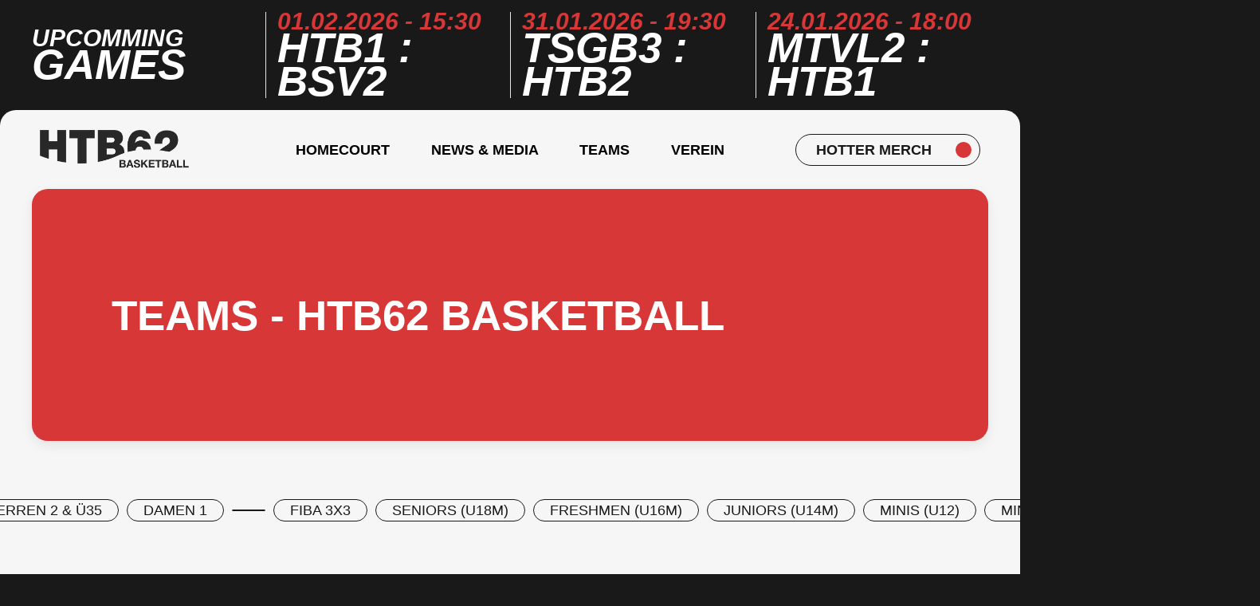

--- FILE ---
content_type: text/html; charset=UTF-8
request_url: https://htb62-basketball.de/teams/
body_size: 20481
content:
<!DOCTYPE html>
<html lang="de" class="no-js">
	<head>
		

		<!-- META -->
		<meta charset="UTF-8">
		<meta http-equiv="X-UA-Compatible" content="IE=edge,chrome=1">
		<meta name="viewport" content="width=device-width, initial-scale=1.0">
		<!-- <meta name="description" content="Erfahren Sie alles über HTB62 Basketball. Aktuelle Infos zu Spielen undTraining. Werden Sie Teil unserer Community."> -->
		<meta property="og:image" content="screenshot.png">

		<!-- VERIFICATIONS -->
		<meta name="seobility" content="e66582a1a41b556949fa5f7dabf6d80f">

		<!-- THEME-COLORS -->
		<meta name="theme-color" content="#F6F6F6" media="(prefers-color-scheme: light)">
		<meta name="theme-color" content="#191919" media="(prefers-color-scheme: dark)">

		<!-- FAVICONS LIGHTTHEME -->
		<link rel="apple-touch-icon" sizes="180x180" href="https://htb62-basketball.de/wp-content/themes/HTB62%20Basketball/img/icons/favicons/light/apple-touch-icon.png" media="(prefers-color-scheme: light)">
		<link rel="icon" type="image/png" sizes="32x32" href="https://htb62-basketball.de/wp-content/themes/HTB62%20Basketball/img/icons/favicons/light/favicon-32x32.png" media="(prefers-color-scheme: light)">
		<link rel="icon" type="image/png" sizes="16x16" href="https://htb62-basketball.de/wp-content/themes/HTB62%20Basketball/img/icons/favicons/light/favicon-16x16.png" media="(prefers-color-scheme: light)">
		<link rel="manifest" href="https://htb62-basketball.de/wp-content/themes/HTB62%20Basketball/img/icons/favicons/light/site.webmanifest" media="(prefers-color-scheme: light)">

		<!-- FAVICONS DARKTHEME -->
		<link rel="apple-touch-icon" sizes="180x180" href="https://htb62-basketball.de/wp-content/themes/HTB62%20Basketball/img/icons/favicons/dark/apple-touch-icon.png" media="(prefers-color-scheme: light)">
		<link rel="icon" type="image/png" sizes="32x32" href="https://htb62-basketball.de/wp-content/themes/HTB62%20Basketball/img/icons/favicons/dark/favicon-32x32.png" media="(prefers-color-scheme: light)">
		<link rel="icon" type="image/png" sizes="16x16" href="https://htb62-basketball.de/wp-content/themes/HTB62%20Basketball/img/icons/favicons/dark/favicon-16x16.png" media="(prefers-color-scheme: light)">
		<link rel="manifest" href="https://htb62-basketball.de/wp-content/themes/HTB62%20Basketball/img/icons/favicons/dark/site.webmanifest" media="(prefers-color-scheme: light)">

			<style>img:is([sizes="auto" i], [sizes^="auto," i]) { contain-intrinsic-size: 3000px 1500px }</style>
	
		<!-- All in One SEO 4.8.4.1 - aioseo.com -->
		<title>Teams - HTB62 Basketball</title>
	<meta name="robots" content="max-image-preview:large" />
	<meta name="google-site-verification" content="GlkqpHiSZLpkMM0PfUG3NrK7JTi_-KI2Pl5-O79Khn4" />
	<link rel="canonical" href="https://htb62-basketball.de/teams/" />
	<meta name="generator" content="All in One SEO (AIOSEO) 4.8.4.1" />
		<meta property="og:locale" content="de_DE" />
		<meta property="og:site_name" content="HTB62 Basketball - Erfahren Sie alles über HTB62 Basketball. Aktuelle Infos zu Spielen undTraining. Werden Sie Teil unserer Community." />
		<meta property="og:type" content="article" />
		<meta property="og:title" content="Teams - HTB62 Basketball" />
		<meta property="og:url" content="https://htb62-basketball.de/teams/" />
		<meta property="og:image" content="https://htb62-basketball.de/wp-content/uploads/sites/2/2024/06/6DA499BE-54A5-4F0B-ADA0-BF68CDB36DCE_1_105_c.jpeg" />
		<meta property="og:image:secure_url" content="https://htb62-basketball.de/wp-content/uploads/sites/2/2024/06/6DA499BE-54A5-4F0B-ADA0-BF68CDB36DCE_1_105_c.jpeg" />
		<meta property="og:image:width" content="1024" />
		<meta property="og:image:height" content="768" />
		<meta property="article:published_time" content="2022-12-27T17:28:52+00:00" />
		<meta property="article:modified_time" content="2025-09-15T22:26:13+00:00" />
		<meta property="article:publisher" content="https://www.facebook.com/profile.php?id=61562722741226" />
		<meta name="twitter:card" content="summary_large_image" />
		<meta name="twitter:title" content="Teams - HTB62 Basketball" />
		<meta name="twitter:image" content="https://htb62-basketball.de/wp-content/uploads/sites/2/2024/06/6DA499BE-54A5-4F0B-ADA0-BF68CDB36DCE_1_105_c.jpeg" />
		<script type="application/ld+json" class="aioseo-schema">
			{"@context":"https:\/\/schema.org","@graph":[{"@type":"BreadcrumbList","@id":"https:\/\/htb62-basketball.de\/teams\/#breadcrumblist","itemListElement":[{"@type":"ListItem","@id":"https:\/\/htb62-basketball.de#listItem","position":1,"name":"Zu Hause","item":"https:\/\/htb62-basketball.de","nextItem":{"@type":"ListItem","@id":"https:\/\/htb62-basketball.de\/teams\/#listItem","name":"Teams"}},{"@type":"ListItem","@id":"https:\/\/htb62-basketball.de\/teams\/#listItem","position":2,"name":"Teams","previousItem":{"@type":"ListItem","@id":"https:\/\/htb62-basketball.de#listItem","name":"Zu Hause"}}]},{"@type":"Organization","@id":"https:\/\/htb62-basketball.de\/#organization","name":"HTB62 Basketball","description":"Erfahren Sie alles \u00fcber HTB62 Basketball. Aktuelle Infos zu Spielen undTraining. Werden Sie Teil unserer Community.","url":"https:\/\/htb62-basketball.de\/","email":"info@htb62-basketball.de","telephone":"+4917664802157","foundingDate":"1862-05-01","numberOfEmployees":{"@type":"QuantitativeValue","minValue":0,"maxValue":12},"logo":{"@type":"ImageObject","url":"https:\/\/htb62-basketball.de\/wp-content\/uploads\/sites\/2\/2024\/05\/Gruppe-3287.svg","@id":"https:\/\/htb62-basketball.de\/teams\/#organizationLogo","width":535,"height":535},"image":{"@id":"https:\/\/htb62-basketball.de\/teams\/#organizationLogo"},"sameAs":["https:\/\/www.facebook.com\/profile.php?id=61562722741226","https:\/\/www.instagram.com\/htb62_basketball\/"]},{"@type":"WebPage","@id":"https:\/\/htb62-basketball.de\/teams\/#webpage","url":"https:\/\/htb62-basketball.de\/teams\/","name":"Teams - HTB62 Basketball","inLanguage":"de-DE","isPartOf":{"@id":"https:\/\/htb62-basketball.de\/#website"},"breadcrumb":{"@id":"https:\/\/htb62-basketball.de\/teams\/#breadcrumblist"},"datePublished":"2022-12-27T17:28:52+01:00","dateModified":"2025-09-16T00:26:13+02:00"},{"@type":"WebSite","@id":"https:\/\/htb62-basketball.de\/#website","url":"https:\/\/htb62-basketball.de\/","name":"HTB62 Basketball","description":"Erfahren Sie alles \u00fcber HTB62 Basketball. Aktuelle Infos zu Spielen undTraining. Werden Sie Teil unserer Community.","inLanguage":"de-DE","publisher":{"@id":"https:\/\/htb62-basketball.de\/#organization"}}]}
		</script>
		<!-- All in One SEO -->

<script type="text/javascript">
/* <![CDATA[ */
window._wpemojiSettings = {"baseUrl":"https:\/\/s.w.org\/images\/core\/emoji\/16.0.1\/72x72\/","ext":".png","svgUrl":"https:\/\/s.w.org\/images\/core\/emoji\/16.0.1\/svg\/","svgExt":".svg","source":{"concatemoji":"https:\/\/htb62-basketball.de\/wp-includes\/js\/wp-emoji-release.min.js?ver=6.8.3"}};
/*! This file is auto-generated */
!function(s,n){var o,i,e;function c(e){try{var t={supportTests:e,timestamp:(new Date).valueOf()};sessionStorage.setItem(o,JSON.stringify(t))}catch(e){}}function p(e,t,n){e.clearRect(0,0,e.canvas.width,e.canvas.height),e.fillText(t,0,0);var t=new Uint32Array(e.getImageData(0,0,e.canvas.width,e.canvas.height).data),a=(e.clearRect(0,0,e.canvas.width,e.canvas.height),e.fillText(n,0,0),new Uint32Array(e.getImageData(0,0,e.canvas.width,e.canvas.height).data));return t.every(function(e,t){return e===a[t]})}function u(e,t){e.clearRect(0,0,e.canvas.width,e.canvas.height),e.fillText(t,0,0);for(var n=e.getImageData(16,16,1,1),a=0;a<n.data.length;a++)if(0!==n.data[a])return!1;return!0}function f(e,t,n,a){switch(t){case"flag":return n(e,"\ud83c\udff3\ufe0f\u200d\u26a7\ufe0f","\ud83c\udff3\ufe0f\u200b\u26a7\ufe0f")?!1:!n(e,"\ud83c\udde8\ud83c\uddf6","\ud83c\udde8\u200b\ud83c\uddf6")&&!n(e,"\ud83c\udff4\udb40\udc67\udb40\udc62\udb40\udc65\udb40\udc6e\udb40\udc67\udb40\udc7f","\ud83c\udff4\u200b\udb40\udc67\u200b\udb40\udc62\u200b\udb40\udc65\u200b\udb40\udc6e\u200b\udb40\udc67\u200b\udb40\udc7f");case"emoji":return!a(e,"\ud83e\udedf")}return!1}function g(e,t,n,a){var r="undefined"!=typeof WorkerGlobalScope&&self instanceof WorkerGlobalScope?new OffscreenCanvas(300,150):s.createElement("canvas"),o=r.getContext("2d",{willReadFrequently:!0}),i=(o.textBaseline="top",o.font="600 32px Arial",{});return e.forEach(function(e){i[e]=t(o,e,n,a)}),i}function t(e){var t=s.createElement("script");t.src=e,t.defer=!0,s.head.appendChild(t)}"undefined"!=typeof Promise&&(o="wpEmojiSettingsSupports",i=["flag","emoji"],n.supports={everything:!0,everythingExceptFlag:!0},e=new Promise(function(e){s.addEventListener("DOMContentLoaded",e,{once:!0})}),new Promise(function(t){var n=function(){try{var e=JSON.parse(sessionStorage.getItem(o));if("object"==typeof e&&"number"==typeof e.timestamp&&(new Date).valueOf()<e.timestamp+604800&&"object"==typeof e.supportTests)return e.supportTests}catch(e){}return null}();if(!n){if("undefined"!=typeof Worker&&"undefined"!=typeof OffscreenCanvas&&"undefined"!=typeof URL&&URL.createObjectURL&&"undefined"!=typeof Blob)try{var e="postMessage("+g.toString()+"("+[JSON.stringify(i),f.toString(),p.toString(),u.toString()].join(",")+"));",a=new Blob([e],{type:"text/javascript"}),r=new Worker(URL.createObjectURL(a),{name:"wpTestEmojiSupports"});return void(r.onmessage=function(e){c(n=e.data),r.terminate(),t(n)})}catch(e){}c(n=g(i,f,p,u))}t(n)}).then(function(e){for(var t in e)n.supports[t]=e[t],n.supports.everything=n.supports.everything&&n.supports[t],"flag"!==t&&(n.supports.everythingExceptFlag=n.supports.everythingExceptFlag&&n.supports[t]);n.supports.everythingExceptFlag=n.supports.everythingExceptFlag&&!n.supports.flag,n.DOMReady=!1,n.readyCallback=function(){n.DOMReady=!0}}).then(function(){return e}).then(function(){var e;n.supports.everything||(n.readyCallback(),(e=n.source||{}).concatemoji?t(e.concatemoji):e.wpemoji&&e.twemoji&&(t(e.twemoji),t(e.wpemoji)))}))}((window,document),window._wpemojiSettings);
/* ]]> */
</script>
<style id='wp-emoji-styles-inline-css' type='text/css'>

	img.wp-smiley, img.emoji {
		display: inline !important;
		border: none !important;
		box-shadow: none !important;
		height: 1em !important;
		width: 1em !important;
		margin: 0 0.07em !important;
		vertical-align: -0.1em !important;
		background: none !important;
		padding: 0 !important;
	}
</style>
<link rel='stylesheet' id='wp-block-library-css' href='https://htb62-basketball.de/wp-includes/css/dist/block-library/style.min.css?ver=6.8.3' media='all' />
<style id='classic-theme-styles-inline-css' type='text/css'>
/*! This file is auto-generated */
.wp-block-button__link{color:#fff;background-color:#32373c;border-radius:9999px;box-shadow:none;text-decoration:none;padding:calc(.667em + 2px) calc(1.333em + 2px);font-size:1.125em}.wp-block-file__button{background:#32373c;color:#fff;text-decoration:none}
</style>
<style id='filebird-block-filebird-gallery-style-inline-css' type='text/css'>
ul.filebird-block-filebird-gallery{margin:auto!important;padding:0!important;width:100%}ul.filebird-block-filebird-gallery.layout-grid{display:grid;grid-gap:20px;align-items:stretch;grid-template-columns:repeat(var(--columns),1fr);justify-items:stretch}ul.filebird-block-filebird-gallery.layout-grid li img{border:1px solid #ccc;box-shadow:2px 2px 6px 0 rgba(0,0,0,.3);height:100%;max-width:100%;-o-object-fit:cover;object-fit:cover;width:100%}ul.filebird-block-filebird-gallery.layout-masonry{-moz-column-count:var(--columns);-moz-column-gap:var(--space);column-gap:var(--space);-moz-column-width:var(--min-width);columns:var(--min-width) var(--columns);display:block;overflow:auto}ul.filebird-block-filebird-gallery.layout-masonry li{margin-bottom:var(--space)}ul.filebird-block-filebird-gallery li{list-style:none}ul.filebird-block-filebird-gallery li figure{height:100%;margin:0;padding:0;position:relative;width:100%}ul.filebird-block-filebird-gallery li figure figcaption{background:linear-gradient(0deg,rgba(0,0,0,.7),rgba(0,0,0,.3) 70%,transparent);bottom:0;box-sizing:border-box;color:#fff;font-size:.8em;margin:0;max-height:100%;overflow:auto;padding:3em .77em .7em;position:absolute;text-align:center;width:100%;z-index:2}ul.filebird-block-filebird-gallery li figure figcaption a{color:inherit}

</style>
<style id='global-styles-inline-css' type='text/css'>
:root{--wp--preset--aspect-ratio--square: 1;--wp--preset--aspect-ratio--4-3: 4/3;--wp--preset--aspect-ratio--3-4: 3/4;--wp--preset--aspect-ratio--3-2: 3/2;--wp--preset--aspect-ratio--2-3: 2/3;--wp--preset--aspect-ratio--16-9: 16/9;--wp--preset--aspect-ratio--9-16: 9/16;--wp--preset--color--black: #000000;--wp--preset--color--cyan-bluish-gray: #abb8c3;--wp--preset--color--white: #ffffff;--wp--preset--color--pale-pink: #f78da7;--wp--preset--color--vivid-red: #cf2e2e;--wp--preset--color--luminous-vivid-orange: #ff6900;--wp--preset--color--luminous-vivid-amber: #fcb900;--wp--preset--color--light-green-cyan: #7bdcb5;--wp--preset--color--vivid-green-cyan: #00d084;--wp--preset--color--pale-cyan-blue: #8ed1fc;--wp--preset--color--vivid-cyan-blue: #0693e3;--wp--preset--color--vivid-purple: #9b51e0;--wp--preset--gradient--vivid-cyan-blue-to-vivid-purple: linear-gradient(135deg,rgba(6,147,227,1) 0%,rgb(155,81,224) 100%);--wp--preset--gradient--light-green-cyan-to-vivid-green-cyan: linear-gradient(135deg,rgb(122,220,180) 0%,rgb(0,208,130) 100%);--wp--preset--gradient--luminous-vivid-amber-to-luminous-vivid-orange: linear-gradient(135deg,rgba(252,185,0,1) 0%,rgba(255,105,0,1) 100%);--wp--preset--gradient--luminous-vivid-orange-to-vivid-red: linear-gradient(135deg,rgba(255,105,0,1) 0%,rgb(207,46,46) 100%);--wp--preset--gradient--very-light-gray-to-cyan-bluish-gray: linear-gradient(135deg,rgb(238,238,238) 0%,rgb(169,184,195) 100%);--wp--preset--gradient--cool-to-warm-spectrum: linear-gradient(135deg,rgb(74,234,220) 0%,rgb(151,120,209) 20%,rgb(207,42,186) 40%,rgb(238,44,130) 60%,rgb(251,105,98) 80%,rgb(254,248,76) 100%);--wp--preset--gradient--blush-light-purple: linear-gradient(135deg,rgb(255,206,236) 0%,rgb(152,150,240) 100%);--wp--preset--gradient--blush-bordeaux: linear-gradient(135deg,rgb(254,205,165) 0%,rgb(254,45,45) 50%,rgb(107,0,62) 100%);--wp--preset--gradient--luminous-dusk: linear-gradient(135deg,rgb(255,203,112) 0%,rgb(199,81,192) 50%,rgb(65,88,208) 100%);--wp--preset--gradient--pale-ocean: linear-gradient(135deg,rgb(255,245,203) 0%,rgb(182,227,212) 50%,rgb(51,167,181) 100%);--wp--preset--gradient--electric-grass: linear-gradient(135deg,rgb(202,248,128) 0%,rgb(113,206,126) 100%);--wp--preset--gradient--midnight: linear-gradient(135deg,rgb(2,3,129) 0%,rgb(40,116,252) 100%);--wp--preset--font-size--small: 13px;--wp--preset--font-size--medium: 20px;--wp--preset--font-size--large: 36px;--wp--preset--font-size--x-large: 42px;--wp--preset--spacing--20: 0.44rem;--wp--preset--spacing--30: 0.67rem;--wp--preset--spacing--40: 1rem;--wp--preset--spacing--50: 1.5rem;--wp--preset--spacing--60: 2.25rem;--wp--preset--spacing--70: 3.38rem;--wp--preset--spacing--80: 5.06rem;--wp--preset--shadow--natural: 6px 6px 9px rgba(0, 0, 0, 0.2);--wp--preset--shadow--deep: 12px 12px 50px rgba(0, 0, 0, 0.4);--wp--preset--shadow--sharp: 6px 6px 0px rgba(0, 0, 0, 0.2);--wp--preset--shadow--outlined: 6px 6px 0px -3px rgba(255, 255, 255, 1), 6px 6px rgba(0, 0, 0, 1);--wp--preset--shadow--crisp: 6px 6px 0px rgba(0, 0, 0, 1);}:where(.is-layout-flex){gap: 0.5em;}:where(.is-layout-grid){gap: 0.5em;}body .is-layout-flex{display: flex;}.is-layout-flex{flex-wrap: wrap;align-items: center;}.is-layout-flex > :is(*, div){margin: 0;}body .is-layout-grid{display: grid;}.is-layout-grid > :is(*, div){margin: 0;}:where(.wp-block-columns.is-layout-flex){gap: 2em;}:where(.wp-block-columns.is-layout-grid){gap: 2em;}:where(.wp-block-post-template.is-layout-flex){gap: 1.25em;}:where(.wp-block-post-template.is-layout-grid){gap: 1.25em;}.has-black-color{color: var(--wp--preset--color--black) !important;}.has-cyan-bluish-gray-color{color: var(--wp--preset--color--cyan-bluish-gray) !important;}.has-white-color{color: var(--wp--preset--color--white) !important;}.has-pale-pink-color{color: var(--wp--preset--color--pale-pink) !important;}.has-vivid-red-color{color: var(--wp--preset--color--vivid-red) !important;}.has-luminous-vivid-orange-color{color: var(--wp--preset--color--luminous-vivid-orange) !important;}.has-luminous-vivid-amber-color{color: var(--wp--preset--color--luminous-vivid-amber) !important;}.has-light-green-cyan-color{color: var(--wp--preset--color--light-green-cyan) !important;}.has-vivid-green-cyan-color{color: var(--wp--preset--color--vivid-green-cyan) !important;}.has-pale-cyan-blue-color{color: var(--wp--preset--color--pale-cyan-blue) !important;}.has-vivid-cyan-blue-color{color: var(--wp--preset--color--vivid-cyan-blue) !important;}.has-vivid-purple-color{color: var(--wp--preset--color--vivid-purple) !important;}.has-black-background-color{background-color: var(--wp--preset--color--black) !important;}.has-cyan-bluish-gray-background-color{background-color: var(--wp--preset--color--cyan-bluish-gray) !important;}.has-white-background-color{background-color: var(--wp--preset--color--white) !important;}.has-pale-pink-background-color{background-color: var(--wp--preset--color--pale-pink) !important;}.has-vivid-red-background-color{background-color: var(--wp--preset--color--vivid-red) !important;}.has-luminous-vivid-orange-background-color{background-color: var(--wp--preset--color--luminous-vivid-orange) !important;}.has-luminous-vivid-amber-background-color{background-color: var(--wp--preset--color--luminous-vivid-amber) !important;}.has-light-green-cyan-background-color{background-color: var(--wp--preset--color--light-green-cyan) !important;}.has-vivid-green-cyan-background-color{background-color: var(--wp--preset--color--vivid-green-cyan) !important;}.has-pale-cyan-blue-background-color{background-color: var(--wp--preset--color--pale-cyan-blue) !important;}.has-vivid-cyan-blue-background-color{background-color: var(--wp--preset--color--vivid-cyan-blue) !important;}.has-vivid-purple-background-color{background-color: var(--wp--preset--color--vivid-purple) !important;}.has-black-border-color{border-color: var(--wp--preset--color--black) !important;}.has-cyan-bluish-gray-border-color{border-color: var(--wp--preset--color--cyan-bluish-gray) !important;}.has-white-border-color{border-color: var(--wp--preset--color--white) !important;}.has-pale-pink-border-color{border-color: var(--wp--preset--color--pale-pink) !important;}.has-vivid-red-border-color{border-color: var(--wp--preset--color--vivid-red) !important;}.has-luminous-vivid-orange-border-color{border-color: var(--wp--preset--color--luminous-vivid-orange) !important;}.has-luminous-vivid-amber-border-color{border-color: var(--wp--preset--color--luminous-vivid-amber) !important;}.has-light-green-cyan-border-color{border-color: var(--wp--preset--color--light-green-cyan) !important;}.has-vivid-green-cyan-border-color{border-color: var(--wp--preset--color--vivid-green-cyan) !important;}.has-pale-cyan-blue-border-color{border-color: var(--wp--preset--color--pale-cyan-blue) !important;}.has-vivid-cyan-blue-border-color{border-color: var(--wp--preset--color--vivid-cyan-blue) !important;}.has-vivid-purple-border-color{border-color: var(--wp--preset--color--vivid-purple) !important;}.has-vivid-cyan-blue-to-vivid-purple-gradient-background{background: var(--wp--preset--gradient--vivid-cyan-blue-to-vivid-purple) !important;}.has-light-green-cyan-to-vivid-green-cyan-gradient-background{background: var(--wp--preset--gradient--light-green-cyan-to-vivid-green-cyan) !important;}.has-luminous-vivid-amber-to-luminous-vivid-orange-gradient-background{background: var(--wp--preset--gradient--luminous-vivid-amber-to-luminous-vivid-orange) !important;}.has-luminous-vivid-orange-to-vivid-red-gradient-background{background: var(--wp--preset--gradient--luminous-vivid-orange-to-vivid-red) !important;}.has-very-light-gray-to-cyan-bluish-gray-gradient-background{background: var(--wp--preset--gradient--very-light-gray-to-cyan-bluish-gray) !important;}.has-cool-to-warm-spectrum-gradient-background{background: var(--wp--preset--gradient--cool-to-warm-spectrum) !important;}.has-blush-light-purple-gradient-background{background: var(--wp--preset--gradient--blush-light-purple) !important;}.has-blush-bordeaux-gradient-background{background: var(--wp--preset--gradient--blush-bordeaux) !important;}.has-luminous-dusk-gradient-background{background: var(--wp--preset--gradient--luminous-dusk) !important;}.has-pale-ocean-gradient-background{background: var(--wp--preset--gradient--pale-ocean) !important;}.has-electric-grass-gradient-background{background: var(--wp--preset--gradient--electric-grass) !important;}.has-midnight-gradient-background{background: var(--wp--preset--gradient--midnight) !important;}.has-small-font-size{font-size: var(--wp--preset--font-size--small) !important;}.has-medium-font-size{font-size: var(--wp--preset--font-size--medium) !important;}.has-large-font-size{font-size: var(--wp--preset--font-size--large) !important;}.has-x-large-font-size{font-size: var(--wp--preset--font-size--x-large) !important;}
:where(.wp-block-post-template.is-layout-flex){gap: 1.25em;}:where(.wp-block-post-template.is-layout-grid){gap: 1.25em;}
:where(.wp-block-columns.is-layout-flex){gap: 2em;}:where(.wp-block-columns.is-layout-grid){gap: 2em;}
:root :where(.wp-block-pullquote){font-size: 1.5em;line-height: 1.6;}
</style>
<link rel='stylesheet' id='contact-form-7-css' href='https://htb62-basketball.de/wp-content/plugins/contact-form-7/includes/css/styles.css?ver=6.1' media='all' />
<link rel='stylesheet' id='cmplz-general-css' href='https://htb62-basketball.de/wp-content/plugins/complianz-gdpr/assets/css/cookieblocker.min.css?ver=1766020556' media='all' />
<link rel='stylesheet' id='style-css' href='https://htb62-basketball.de/wp-content/themes/HTB62%20Basketball/style.css?ver=1.0' media='all' />
<link rel='stylesheet' id='uikit.css-css' href='https://htb62-basketball.de/wp-content/themes/HTB62%20Basketball/css/lib/uikit/uikit.min.css?ver=1.0' media='all' />
<link rel='stylesheet' id='splide.css-css' href='https://htb62-basketball.de/wp-content/themes/HTB62%20Basketball/js/lib/splide/dist/css/splide.min.css?ver=1.0' media='all' />
<link rel='stylesheet' id='fontawesome.css-css' href='https://htb62-basketball.de/wp-content/themes/HTB62%20Basketball/js/lib/fontawesome/css/all.css?ver=1.0' media='all' />
<link rel='stylesheet' id='theme-styles-css' href='https://htb62-basketball.de/wp-content/themes/HTB62%20Basketball/style.css?ver=3.0' media='all' />
<style id='theme-styles-inline-css' type='text/css'>
@charset "UTF-8"; html,body {margin:0; padding:0; overflow-x:hidden; font-size:20px; scroll-behavior:smooth; background:#191919; -webkit-font-smoothing:antialiased; -moz-osx-font-smoothing:grayscale;} html main,html nav,body main,body nav {background:#F6F6F6;} html main,body main {transition:0.5s; margin-top:-1px; z-index:10; position:relative; padding-bottom:70px; -webkit-font-smoothing:antialiased; -moz-osx-font-smoothing:grayscale;} a,p,span,h1,h2,h3,h4,h5,h6 {-webkit-font-smoothing:antialiased; -moz-osx-font-smoothing:grayscale;} @media (max-width:1200px) {html main,body main {margin-top:-650px;} html body {padding-top:0;}} html main.active,body main.active {margin-top:0 !important; transition:0.5s;} @media (max-width:1200px) {html main,body main {border-radius:20px 20px 0 0;}} .button {border-radius:100px !important; text-transform:none !important; background-color:#D73737 !important; color:#FFFFFF !important;} .style2 {background:#F6F6F6; color:#191919 !important; font-weight:bold !important; border:1px solid transparent; margin:0; border:1px solid #191919; overflow:visible; font:inherit; color:inherit; text-transform:none; -webkit-appearance:none; border-radius:100px; display:inline-block; box-sizing:border-box; padding:0 60px 0 25px; vertical-align:middle; font-size:0.875rem; line-height:38px; text-align:center; text-decoration:none; text-transform:none; transition:0.1s ease-in-out; transition-property:color,background-color,border-color; position:relative;} .style2::after {content:""; height:20px; width:20px; background:#D73737; position:absolute; right:10px; top:9px; border-radius:10px;} .style2:hover {text-decoration:none;} a {color:#D73737 !important;} .uk-label {background-color:transparent; background:none !important; border:1px solid #191919; border-radius:100px !important; color:#191919 !important; margin-right:10px; margin-bottom:10px;} .style3 {background:#D73737; display:block; padding:12px 24px; width:calc(100% - 48px); position:relative; max-height:55px;} .style3:hover {text-decoration:none;} .style3 span {color:#D73737; display:block; position:absolute; top:50%; transform:translateY(-50%); right:8px; z-index:1;} .style3::after {content:""; height:45px; width:45px; border-radius:100%; position:absolute; top:5px; right:5px; background:white;} .button-special {outline:none; border:none; width:200px; height:200px; display:flex; flex-direction:column; justify-content:center; align-items:center; color:white !important; border-radius:100%; transition:0.2s; background-size:cover; text-transform:uppercase; font-size:20px; font-weight:bold; cursor:pointer; background:url(https://htb62-basketball.de/wp-content/themes/HTB62%20Basketball/img/icons/special.png); background-size:auto; background-size:cover;} .button-special:hover {text-decoration:none; transform:rotate(15deg) scale(1.2); transition:0.2s;} form {position:relative;} form input[type=search] {width:100%; max-width:300px; border-radius:50px; border:none !important; box-shadow:10px 10px 50px rgba(0,0,0,0.2); padding:12px 24px; text-align:right;} .uk-input {border:none; outline:none !important; border:1px solid lightgray !important; border-radius:50px !important; height:50px !important; padding-left:25px !important; font-size:20px !important; transition:0.2s !important; background:#F6F6F6 !important;} nav {height:fit-content; width:100%; border-radius:20px 20px 0 0; padding-top:25px;} nav.mobile {background:#191919;} nav.mobile .mobile-navigation {padding-bottom:25px;} nav.mobile .mobile-navigation .nav-list {text-align:center; padding-top:10px;} nav.mobile .mobile-navigation .nav-list .button {width:100%; margin-bottom:15px;} nav.mobile .mobile-navigation .nav-list ul {list-style:none; padding:0; margin:0; display:flex; flex-direction:column; justify-content:flex-start; height:fit-content;} nav.mobile .mobile-navigation .nav-list ul li {border-top:1px solid #F6F6F6; width:100%;} nav.mobile .mobile-navigation .nav-list ul li a {display:block; padding:30px 0; width:100%; text-align:center; color:#FFFFFF !important; text-transform:uppercase; font-weight:bold;} nav.mobile .mobile-navigation .nav-list ul li a:hover {text-decoration:none;} nav.mobile .mobile-navigation img {height:50px;} nav.mobile .mobile-navigation .buter {width:50px; height:50px; position:relative; transition:.2s; cursor:pointer} nav.mobile .mobile-navigation .buter .lines {width:35px; height:3px; border-radius:10px; position:absolute; top:50%; left:50%; transform:translate(-50%,-50%); background:#FFFFFF; transition:.2s} nav.mobile .mobile-navigation .buter .lines::after {content:""; width:35px; height:3px; border-radius:10px; position:absolute; top:50%; left:50%; transform:translate(-50%,calc(-50% + 10px)); background:#FFFFFF; transition:.2s} nav.mobile .mobile-navigation .buter .lines::before {content:""; width:35px; height:3px; border-radius:10px; position:absolute; top:50%; left:50%; transform:translate(-50%,calc(-50% - 10px)); background:#FFFFFF; transition:.2s} nav.mobile .mobile-navigation .button {text-transform:uppercase !important;} nav .navigation {position:relative; z-index:11; width:calc(100% - 100px); margin:auto;} nav .navigation .logo img {max-height:50px;} nav .navigation .menu {width:100%;} nav .navigation ul {display:flex; flex-direction:row; justify-content:space-around; width:100%; margin:0; padding:0; list-style:none;} nav .navigation ul li {position:relative; font-size:0.875em;} nav .navigation ul li a {color:#000 !important;} li a {color:inherit !important;} nav .navigation ul li ul.sub-menu {display:none; z-index:100; position:absolute; top:100%; left:0; padding:25px; background:#F6F6F6; box-shadow:0 5px 15px rgba(0,0,0,0.08); width:fit-content; min-width:300px; border-radius:20px;} nav .navigation ul li ul.sub-menu li {width:100%; border-bottom:1px solid lightgray; position:relative;} nav .navigation ul li ul.sub-menu li:hover a {margin-left:15px; transition:0.2s;} nav .navigation ul li ul.sub-menu li a {display:block; padding:10px 0; width:100%; transition:0.2s;} nav .navigation ul li ul.sub-menu li span {position:absolute; right:0; top:50%; transform:translateY(-50%);} nav .navigation ul li:hover ul {display:block;} nav .navigation ul a {color:black; text-transform:uppercase; text-decoration:none; font-weight:bold;} nav .navigation ul a:hover {text-decoration:none;} #upcomming {margin-top:15px; margin-bottom:15px;} #upcomming em.red-color {color:#D73737 !important;} #loop {padding-bottom:100px;} #loop .uk-card {background:#191919; border-radius:20px; padding:1rem; color:white; height:fit-content; height:100%; display:flex; flex-direction:column;} #loop .uk-card:hover {text-decoration:none; color:#FFFFFF;} #loop .uk-card:hover .continue span {margin-left:15px; transition:0.2s;} #loop .uk-card img {border-radius:15px;} #loop .uk-card h3 {display:block; margin-top:1rem; color:#FFFFFF; padding-bottom:50px;} #loop .uk-card .tag {display:flex; flex-direction:column; justify-content:space-between; position:absolute; bottom:1rem; left:1rem; right:1rem; top:auto;} #loop .uk-card .tag .continue {width:100%; margin-top:10px; text-align:right;} #loop .uk-card .tag .uk-label {border:1px solid #FFFFFF; color:#FFFFFF !important;} #loop .uk-card .tag .continue span {transition:0.2s;} .sidebar__container #sidebar {position:sticky; top:150px;} .sidebar__container #sidebar ul {margin:0; padding:0; list-style:none;} #content {background:#191919; padding:200px 0;} #content .page-title {margin-bottom:50px;} #page-404 {height:100vh; display:flex; flex-direction:column; justify-content:center;} #page-404 .container .row {height:100%;} #page-404 .container .row .col-12 {height:100%; display:flex; flex-direction:column; justify-content:center; align-items:center;} #page-404 .container .row .col-12 .text-wrapper {text-align:center;} #page-404 .container .row .col-12 .text-wrapper .special {background:linear-gradient(to right,#BF953F,#FCF6BA,#B38728,#FBF5B7,#AA771C); -webkit-background-clip:text; -webkit-text-fill-color:transparent;} #page-404 .container .row .col-12 .text-wrapper .subtitle {margin-bottom:2em;} #page-404 .container .row .col-12 .text-wrapper .button {margin:auto;} footer {border-radius:20px 20px 0 0; margin-top:-20px; background:#191919; position:relative; z-index:10;} footer .menu,footer ul {list-style:none; margin:0; padding:0;} footer .menu li,footer ul li {margin-bottom:5px;} footer .menu li a,footer ul li a {display:block; margin:0; color:#666; transition:0.2s;} footer .menu li a:hover,footer ul li a:hover {color:#FFFFFF; text-decoration:none; transition:0.2s;} footer .copy #menu-legal-1 {margin:0; padding:0; list-style:none; display:flex; margin-top:15px;} footer .copy #menu-legal-1 li {margin-right:15px;} footer .copy #menu-legal-1 li:last-child {border-right:none;} footer .copy #menu-legal-1 li a {display:block; color:#666; border:1px solid #666; border-radius:100px; padding-left:10px; padding-right:10px; transition:0.2s;} footer .copy #menu-legal-1 li a:hover {text-decoration:none; color:#FFFFFF; transition:0.2s;} footer .uk-grid-small {padding-top:50px; padding-bottom:50px; border-bottom:1px solid gray;} @media (max-width:1200px) {footer .logos {margin-top:50px !important;} #newsSlider h2 {font-size:20px;}} footer .logos img {width:auto; margin-left:50px;} footer h6 {color:white !important;} .news-filter {margin-top:50px; margin-bottom:50px;} .news-filter .uk-label {transition:0.5s;} .news-filter .uk-label a {color:#191919 !important; transition:0.5s;} .news-filter .uk-label:hover {background:#191919 !important; transition:0.5s;} .news-filter .uk-label:hover a {color:#FFFFFF !important; transition:0.5s; text-decoration:none;} .news-filter .uk-label.uk-active {background:#191919 !important; transition:0.5s;} .news-filter .uk-label.uk-active a {color:#FFFFFF !important; transition:0.5s;} #pagination {padding-bottom:50px; float:right;} #pagination .page-numbers {height:38px; width:38px; border-radius:50px; display:flex; flex-direction:row; justify-content:center; align-items:center; border:1px solid #191919; color:#191919; transition:0.2s; margin-left:10px;} #pagination .page-numbers:hover {background:#D73737; color:#FFFFFF; border:1px solid #D73737; text-decoration:none;} #pagination .page-numbers.current {background:#D73737; color:#FFFFFF; border:1px solid #D73737;} #pagination .page-numbers.next {background:#191919; padding:0 25px; height:38px; border-radius:50px; color:#FFFFFF; width:fit-content;} #pagination .page-numbers.prev {background:lightgray; padding:0 25px; height:38px; border:none; border-radius:50px; color:#191919; width:fit-content;} #post-content {padding-top:100px; padding-bottom:100px;} #post-content .post-content img {border-radius:20px; box-shadow:0 5px 15px rgba(0,0,0,0.08); margin-bottom:50px; margin-top:50px; width:100%} #post-content .post-content .pre-post {display:flex; flex-direction:row; justify-content:space-between; align-items:flex-start;} #post-content .post-content .pre-post ul {margin:0;} #post-content .post-content .pre-post .tags {padding-bottom:50px;} #post-content .post-content .pre-post .etr span {display:block; margin:0; padding:0;} #post-content .post-content hr {margin-top:50px; border-top:1px solid lightgray;} #post-content .column-count-2 {column-count:2;} #post-content .uk-card {padding:25px; border-radius:20px;} #post-content .uk-card .widget_block {border-bottom:1px solid lightgray;} #post-content .uk-card .widget_block#block-10 {border-bottom:none; margin-top:25px;} #post-content .uk-card .widget_block h1,#post-content .uk-card .widget_block h2,#post-content .uk-card .widget_block h3,#post-content .uk-card .widget_block h4,#post-content .uk-card .widget_block h5,#post-content .uk-card .widget_block h6 {font-weight:bold; text-transform:uppercase;} #post-content .uk-card ul.wp-block-social-links {margin:0; padding:25px 0;} #post-content .uk-card ul.wp-block-latest-posts__list {margin:0;} #post-content .uk-card ul.wp-block-latest-posts__list li:last-child a {border-bottom:none;} #post-content .uk-card ul.wp-block-latest-posts__list a {display:block; color:#191919; border-bottom:1px solid lightgray; padding:25px 0 65px; position:relative;} #post-content .uk-card ul.wp-block-latest-posts__list a::after {content:"Weiterlesen"; position:absolute; right:0; bottom:25px; color:lightgray; transition:0.2s;} #post-content .uk-card ul.wp-block-latest-posts__list a:hover {text-decoration:none;} #post-content .uk-card ul.wp-block-latest-posts__list a:hover::after {right:15px; transition:0.2s;} #siteNav {margin-top:50px; margin-bottom:50px;} #siteNav ul {list-style:none; display:flex; padding:5px 9px;} #siteNav ul li {margin-right:10px;} #siteNav ul li:last-child {margin-right:0;} #siteNav ul a {transition:0.2s; margin:0;} #siteNav ul a:hover {text-decoration:none; background:#191919 !important; transition:0.2s; color:#FFFFFF !important;} #form #hero {height:calc(100vh - 210px); width:auto;} #form #hero .uk-card {background:#FFFFFF; height:100%; border-radius:20px;} #form #hero .uk-card .card {display:none;} #form #hero .uk-card .card.active {display:block;} #form #hero .uk-card .card.send p {width:100%;} #form #hero .uk-card .fieldset {display:flex; flex-direction:row; justify-content:space-around;} #form #hero .uk-card .fieldset p {width:calc(100% - 130px); margin:0;} #form #hero .uk-card .fieldset select {border:none; outline:none; border:1px solid lightgray; border-radius:50px; height:50px; font-size:20px; padding-left:25px; width:100%; transition:0.2s; background:#F6F6F6;} #form #hero .uk-card .fieldset select:focus {border:1px solid #D73737; background:#FFFFFF; transition:0.2s;} input[type=text],input[type=email] {border:none; outline:none; border:1px solid lightgray; border-radius:50px; height:50px; padding-left:25px; font-size:20px; width:calc(100% - 25px); transition:0.2s; background:#F6F6F6;} textarea {border:none; outline:none; border:1px solid lightgray; border-radius:25px; padding-left:25px; padding-top:25px; font-size:20px; width:calc(100% - 25px); transition:0.2s; background:#F6F6F6;} textarea:focus{outline:none; border:1px solid #D73737; background:#FFFFFF; transition:0.2s;} input[type=text]:focus,input[type=email]:focus {border:1px solid #D73737; background:#FFFFFF; transition:0.2s;} input[type=radio] {font-size:1.5em; margin-right:15px;} #form #hero .uk-card .fieldset .labelContainer {display:flex; flex-direction:row; width:calc(100% - 130px);} #form #hero .uk-card .fieldset .labelContainer label {cursor:pointer; display:flex; flex-direction:row; margin-right:25px; align-items:center;} #form #hero .uk-card .fieldset .labelContainer label h3 {margin:0;} #form #hero .uk-card .fieldset .labelContainer label .check {height:30px; width:30px; background:red; position:relative; margin-right:15px; border-radius:100%;} #form #hero .uk-card .fieldset .prev {width:50px; height:50px; background:lightgray; margin-left:15px; border-radius:100%; cursor:pointer; display:flex; flex-direction:column; justify-content:center; align-items:center; color:#FFFFFF;} #form #hero .uk-card .fieldset .prev p {width:auto;} #form #hero .uk-card .fieldset .next {width:50px; height:50px; background:#D73737; margin-left:15px; border-radius:100%; cursor:pointer; display:flex; flex-direction:column; justify-content:center; align-items:center; color:#FFFFFF;} #form #hero .uk-card .fieldset .next p {width:auto;} .wpcf7-list-item {margin:0 !important; cursor:pointer; margin-right:30px !important;} #hero {background:#F6F6F6; padding-top:25px; padding-bottom:15px;} #hero .uk-card-default.news,#hero .uk-card-default.basic {position:relative; overflow:hidden;} #hero .uk-card-default.news .watermark,#hero .uk-card-default.basic .watermark {position:absolute; right:50px; height:120%; opacity:0.1; transform:rotate(15deg);} #hero.news {margin-bottom:100px;} #hero .breadcrump {margin-bottom:25px;} #hero .breadcrump .uk-label {border:1px solid #FFFFFF; color:white !important; margin:0;} #hero .breadcrump span {color:white; margin:0 10px;} #hero .breadcrump a {color:white;} #hero .breadcrump a:hover {text-decoration:none;} #hero .news {height:calc(30vh - 5rem); background:#D73737; padding:5rem; border-radius:20px;} #hero .news h1 {color:#FFFFFF; display:block; margin:0; padding:0;} @media (max-width:1200px) {#hero {padding-top:40px;} #hero .uk-card-default.news,#hero .uk-card-default.basic {padding:25px !important} #hero .breadcrump.uk-flex-row a {font-size:8px !important} #post-content .column-count-2 {column-count:1;} #post-content .post-content .pre-post {flex-direction:column; align-items:flex-start; justify-content:center; padding-bottom:25px;} #post-content .post-content .pre-post .tags {padding-bottom:15px} #post-content {padding-top:50px}} @media (max-width:960px) {#hero {padding-top:30px;}} @media (max-width:640px) {#hero {padding-top:0px;} main {padding-top:15px}} #hero .hero2 {width:100% !important;} #hero .hero-image {width:calc(100% - 50px);} #hero .uk-card.hero-iamge {background:#191919; height:auto; border-radius:15px; padding:0 25px; width:calc(100% - 50px); min-height:66%; display:flex; flex-direction:column; justify-content:flex-end;} @media (max-width:960px) {#hero .uk-card.hero-iamge {width:100%;}} #hero .uk-card.hero-iamge::after {content:""; width:100%; height:100%; background:rgb(0,0,0); background:linear-gradient(0deg,rgb(0,0,0) 0%,rgba(0,0,0,0) 100%) !important; opacity:1; position:absolute; left:0; right:0; bottom:0; top:0; z-index:0; border-radius:15px;} #hero .uk-card.hero-iamge .uk-hero-content {position:relative; z-index:1; padding-bottom:25px; padding-top:500px;} @media (max-width:1200px) {#hero .uk-card.hero-iamge .uk-hero-content {padding-top:50px;} #hero .uk-card.hero-iamge .uk-hero-content p {padding-bottom:15px !important}} #hero .uk-card.hero-iamge .uk-hero-content p {padding-bottom:0px;} #hero .uk-card.hero-iamge .uk-hero-content h1,#hero .uk-card.hero-iamge .uk-hero-content p,#hero .uk-card.hero-iamge .uk-hero-content span {color:white;} #hero .uk-card.hero-iamge .uk-hero-content .button-special {width:200px; height:200px; display:flex; flex-direction:column; justify-content:center; align-items:center; color:white; border-radius:100%; position:absolute; bottom:-75px; right:-50px; transition:0.2s; background-size:cover; margin:0;} @media (max-width:960px) {#hero .uk-card.hero-iamge .uk-hero-content .button-special {right:-65px; bottom:50px; width:120px; height:120px;}} #hero .uk-card.hero-iamge .uk-hero-content .button-special:hover {text-decoration:none; transform:rotate(15deg) scale(1.2); transition:0.2s;} #hero .uk-card.hero-iamge .uk-article-selection {position:absolute; z-index:1; bottom:-50px; right:-50px; background:#191919; height:auto; border-radius:15px; padding:0 25px;} #hero .uk-card.hero-iamge .uk-article-selection a.continue span {transition:0.1s;} #hero .uk-card.hero-iamge .uk-article-selection a.continue:hover span {transition:0.1s; margin-left:10px;} #hero .uk-card.hero-iamge .uk-article-selection .more {padding:15px 0;} #hero .uk-card.hero-iamge .uk-article-selection .more a {color:#FFFFFF !important; font-weight:bold;} #hero .uk-card.hero-iamge .uk-article-selection .more a span {transition:0.1s;} #hero .uk-card.hero-iamge .uk-article-selection .more a:hover {color:#FFFFFF !important; font-weight:bold; text-decoration:none;} #hero .uk-card.hero-iamge .uk-article-selection .more a:hover span {margin-left:10px; transition:0.1s;} #hero .uk-card.hero-iamge .uk-article-selection .uk-single-article {padding-bottom:25px; padding-top:25px; border-bottom:1px solid white;} #hero .uk-card.hero-iamge .uk-article-selection .uk-single-article .uk-image {width:100px; height:100px; border-radius:8px; overflow:hidden; margin-right:25px;} #hero .uk-card.hero-iamge .uk-article-selection .uk-single-article .uk-image img {position:absolute; height:100%; width:auto; max-width:200%; top:50%; left:50%; transform:translate(-50%,-50%);} #hero .uk-card.hero-iamge .uk-article-selection .uk-single-article .uk-article-content {width:calc(100% - 125px);} #hero .uk-card.hero-iamge .uk-article-selection .uk-single-article .uk-article-content p {color:#FFFFFF;} #hero .uk-card.hero-iamge .uk-article-selection .uk-single-article .uk-article-content a {display:block; width:100%; text-align:right; color:#FFFFFF !important; font-weight:bold;} #hero .uk-card.hero-iamge .uk-article-selection .uk-single-article .uk-article-content a:hover {color:#FFFFFF; text-decoration:none;} #hero .uk-card.more {background:#191919; border-radius:15px; margin-top:-100px;} #hero .uk-card.more .uk-single-article {border-bottom:.5px solid #FFFFFF; display:block; padding-bottom:25px;} #hero .uk-card.more .uk-single-article .uk-image {width:0; height:0 !important; margin-right:25px; padding-bottom:100px; padding-left:100px; position:relative; height:auto; border-radius:8px; overflow:hidden;} #hero .uk-card.more .uk-single-article .uk-image img {position:absolute; top:50%; left:50%; transform:translate(-50%,-50%); width:auto; height:100%;} #hero .uk-card.more .all {display:block; padding-top:25px;} #cta {margin-top:50px; margin-bottom:50px;} #cta a.uk-card {min-height:33.3333333333vh; background:#191919; padding:50px 100px; border-radius:15px; position:relative;} #cta a.uk-card img {position:absolute; height:120%; transform:rotate(15deg); opacity:0.1; left:50px;} @media (max-width:960px) {#cta a.uk-card img {left:25px;}} #cta a.uk-card:hover {text-transform:none; text-decoration:none;} #cta a.uk-card:hover .button-special {text-decoration:none; transform:rotate(15deg) scale(1.2); transition:0.2s;} @media (max-width:1200px) {#cta a.uk-card {padding:50px;}} @media (max-width:960px) {#cta a.uk-card {padding:100px 20px 100px 20px;}} #cta a.uk-card span {display:block; margin:0; color:white;} #cta a.uk-card .uk-h2 {margin:0; color:white; font-size:1.5rem !important;} @media (max-width:960px) {#cta a.uk-card .uk-h2 {font-size:1.2rem; line-height:1.5rem;}} #cta a.uk-card .button-special {position:absolute; bottom:50px; right:50px;} @media (max-width:960px) {#cta a.uk-card .button-special {right:15px; bottom:-50px; height:150px; width:150px;}} #newsletter {display:block; margin-top:100px; padding-bottom:100px;} #newsletter input,#newsletter button {border-radius:50px; width:100%; text-align:center;} #newsletter input:focus {border:1px solid #D73737;} #newsletter button {background:#D73737;} #roster {padding-top:100px; padding-bottom:100px;} #roster .uk-grid-divider > :not(.uk-first-column)::before {border-left:4px solid #191919;} #roster .uk-card.roster1 {border-radius:15px;} #roster .uk-card.roster2 {border-radius:15px; box-shadow:none; background:#F6F6F6; overflow:hidden; position:relative;} #roster .uk-card.roster2:hover {box-shadow:0 5px 15px rgba(0,0,0,0.08); transition:0.1s;} #roster .uk-card.roster2:hover .details {background:#191919; transition:0.1s;} #roster .uk-card.roster2:hover .details p,#roster .uk-card.roster2:hover .details .uk-h3 {color:white; transition:0.1s;} #roster .uk-card.roster2 img {border-bottom:4px solid #191919; position:relative; z-index:1; width:100%; height:auto;} #roster .uk-card.roster2 .uk-numbering {position:absolute; top:20%; left:50%; transform:translate(-50%,-50%); display:block; margin:0; z-index:0; font-size:20vw;} #roster .uk-card.roster2 .details {padding:15px;} #roster .uk-card.roster2 .details p {display:block; margin:0;} #roster .uk-card.roster2 .details .uk-h3 {margin:0;} #roster .uk-card.roster2 .details .name {margin-left:35px;} #partner {margin-top:50px; margin-bottom:50px;} #partner .uk-card {border-radius:15px; box-shadow:none; overflow:hidden; position:relative; background:#F6F6F6;} #partner .uk-card:hover {background:#FFFFFF; box-shadow:0 5px 15px rgba(0,0,0,0.08); transition:0.1s;} #partner .uk-card img {max-height:100px; max-width:200px;} #tables {padding-top:50px; padding-bottom:50px;} #tables .uk-grid-divider > :not(.uk-first-column)::before {border-left:4px solid #191919;} #tables .uk-card {border-radius:15px;} #tables .uk-card td img {height:100%; max-height:50px; margin-right:20px;} #textCard {padding-top:50px; padding-bottom:50px;} #textCard img {width:100%; height:auto; border-radius:10px;} #textCard h1,#textCard h2,#textCard h3,#textCard h4,#textCard h5,#textCard h6 {font-weight:bold; text-transform:uppercase;} #textCard .uk-card {border-radius:15px;} #coach {margin-top:100px; margin-bottom:100px;} #coach .uk-card {border-radius:15px; overflow:hidden; height:fit-content;} #coach .uk-card img {width:100% !important;} @media (max-width:1200px) {#coach .uk-card {height:0; padding-bottom:100%;} #roster .uk-card.roster2 .uk-numbering {font-size:70vw;}} #coach a:hover,#coach p:hover,#coach span:hover,#coach strong:hover {text-decoration:none;} #topics {margin-top:100px; margin-bottom:100px;} #topics .uk-first-item .uk-card {display:flex; flex-direction:row;} #topics .uk-first-item .uk-card .uk-card-content {margin-left:40px;} @media (max-width:1200px) {#topics .uk-first-item .uk-card .uk-card-content {margin-left:20px;}} @media (max-width:640px) {#topics .uk-first-item .uk-card {display:flex; flex-direction:column;}} #topics .uk-first-item .uk-card img {width:50% !important; height:auto; border-radius:10px;} @media (max-width:640px) {#topics .uk-first-item .uk-card img {width:100% !important;}} #topics .uk-card {background:#191919; height:100%; border-radius:15px; padding:15px;} @media (max-width:640px) {#topics .uk-card {display:flex; flex-direction:column;} #topics .uk-card .uk-card-content {margin-left:0;} #topics .uk-card img {width:100% !important;}} @media (max-width:1200px) {#topics .uk-card {display:flex; flex-direction:row;} #topics .uk-card .uk-card-content {margin-left:20px;} #topics .uk-card img {width:50% !important; height:auto; border-radius:10px;}} #topics .uk-card img {width:100%; height:auto; border-radius:10px;} #topics .uk-card .uk-card-content h4 {color:white; text-transform:uppercase;} #topics .uk-card .uk-card-content p {color:white;} #info {margin-top:100px; margin-bottom:100px;} #info .uk-card img {border-radius:15px;} #simpleText .two-columns {column-count:2;} @media (max-width:960px) {#simpleText .two-columns {column-count:1;}} .team {padding-bottom:50px; padding-top:50px;} .team .uk-card {border-radius:20px;} .team .uk-card img {border-radius:15px; width:100%; height:auto;} #maps {background:transparent;} #maps .uk-card {height:66vh;} #maps .uk-card:first-child {margin-right:25px;} #maps .uk-card iframe {width:100%; height:100%;} #maps .maps-container {display:flex; flex-direction:row; justify-content:flex-start;} #staff .uk-card {box-shadow:none;} #staff .uk-card .staff-img {border-bottom:4px solid #000; width:100%; padding-left:40px; padding-right:40px;} #tiles .uk-card {position:relative;} #tiles .uk-card img {position:absolute; top:50%; left:50%; transform:translate(-50%,-50%);} #newsSlider {background:transparent;} #newsSlider .uk-slider-nav li a {border-color:lightgray !important; transition:.2s;} #newsSlider .uk-slider-nav li.uk-active a {border-color:#D73737 !important; background-color:#D73737; transition:.2s;} @media (max-width:1200px) {#newsSlider .uk-slider-nav {justify-content:center;} #slider li.uk-overflow-hidden.uk-light {height:0; padding-bottom:66%;} #staff .uk-card .staff-img {border-bottom:4px solid #000; width:100%; padding-left:10px; padding-right:10px;} #maps .maps-container {flex-direction:column;} #maps .uk-card:first-child {margin-right:0; margin-bottom:15px !important;}} #page {padding-top:50px; padding-bottom:50px;} #page .uk-grid-divider > :not(.uk-first-column)::before {border-left:4px solid #191919;} #page .uk-card {border-radius:15px;} #page .uk-card td img {height:100%; max-height:50px; margin-right:20px;} #slider li.uk-overflow-hidden.uk-light {height:0; padding-bottom:50%;} ul.sub-menu .sub-menu {display:none !important;} ul.sub-menu li:hover .sub-menu {display:block !important; position:absolute; left:100% !important; top:0 !important;} .wpcf7 form.failed .wpcf7-response-output,.wpcf7 form.aborted .wpcf7-response-output {background:#dc3232; border-radius:25px; color:#fff; padding:25px; font-weight:bold; text-transform:uppercase; text-align:center; margin-left:0; margin-right:0;} .wpcf7 form.invalid .wpcf7-response-output,.wpcf7 form.unaccepted .wpcf7-response-output,.wpcf7 form.payment-required .wpcf7-response-output {background:#ffb900; border-radius:25px; color:#fff; padding:25px; font-weight:bold; text-transform:uppercase; text-align:center; margin-left:0; margin-right:0;} .wpcf7 form.sent .wpcf7-response-output {background:#46b450; border-radius:25px; color:#fff; padding:25px; font-weight:bold; text-transform:uppercase; text-align:center; margin-left:0; margin-right:0;}
</style>
<script type="text/javascript" src="https://htb62-basketball.de/wp-content/themes/HTB62%20Basketball/js/lib/uikit/uikit.min.js?ver=1.0" id="uikit-js"></script>
<script type="text/javascript" src="https://htb62-basketball.de/wp-content/themes/HTB62%20Basketball/js/lib/uikit/uikit-icons.min.js?ver=1.0" id="uikit-icons-js"></script>
<script type="text/javascript" src="https://htb62-basketball.de/wp-content/themes/HTB62%20Basketball/js/lib/jQuery.min.js?ver=1.0" id="jQuery.js-js"></script>
<script type="text/javascript" src="https://htb62-basketball.de/wp-content/plugins/google-analytics-for-wordpress/assets/js/frontend-gtag.min.js?ver=9.6.1" id="monsterinsights-frontend-script-js" async="async" data-wp-strategy="async"></script>
<script data-cfasync="false" data-wpfc-render="false" type="text/javascript" id='monsterinsights-frontend-script-js-extra'>/* <![CDATA[ */
var monsterinsights_frontend = {"js_events_tracking":"true","download_extensions":"doc,pdf,ppt,zip,xls,docx,pptx,xlsx,png,jpg,jpeg,svg,webp","inbound_paths":"[{\"path\":\"\\\/go\\\/\",\"label\":\"affiliate\"},{\"path\":\"\\\/recommend\\\/\",\"label\":\"affiliate\"}]","home_url":"https:\/\/htb62-basketball.de","hash_tracking":"false","v4_id":"G-7671MCK5CR"};/* ]]> */
</script>
<script type="text/javascript" src="https://htb62-basketball.de/wp-content/themes/HTB62%20Basketball/js/script.js?ver=1.0" id="scripts.js-js"></script>
<link rel="https://api.w.org/" href="https://htb62-basketball.de/wp-json/" /><link rel="alternate" title="JSON" type="application/json" href="https://htb62-basketball.de/wp-json/wp/v2/pages/178" /><link rel="alternate" title="oEmbed (JSON)" type="application/json+oembed" href="https://htb62-basketball.de/wp-json/oembed/1.0/embed?url=https%3A%2F%2Fhtb62-basketball.de%2Fteams%2F" />
<link rel="alternate" title="oEmbed (XML)" type="text/xml+oembed" href="https://htb62-basketball.de/wp-json/oembed/1.0/embed?url=https%3A%2F%2Fhtb62-basketball.de%2Fteams%2F&#038;format=xml" />
<meta name="cdp-version" content="1.5.0" />			<style>.cmplz-hidden {
					display: none !important;
				}</style>
		<!-- ADDITIONAL STYLES ADD TO NAVIGATION.SASS -->
		<style type="text/css">
		.buter.active .lines {
			width: 0 !important;
			transition: .2s;
			transform: rotate(0deg);
		}
		.buter.active .lines::after {
			transition: .5s;
			transform: translate(-50%,-50%) rotate(225deg) !important;
		}
		.buter.active .lines::before {
			transition: .5s;
			transform: translate(-50%,-50%) rotate(135deg) !important;
		}
		footer .logos a:first-child img {
			width: auto;
			margin-left: 0 !important;
		}
		.copy li a {
			font-size: .875rem;
			line-height: 1.5;
		}
		</style>

	</head>
	<body data-rsssl=1 data-cmplz=1 class="wp-singular page-template-default page page-id-178 page-parent wp-theme-HTB62Basketball teams">
		<div id="upcomming" class="uk-container uk-container-xlarge uk-visible@l">
      <div class="uk-grid-small uk-grid-divider" uk-grid>
        <div class="uk-width-1-4 uk-flex uk-flex-column uk-flex-center uk-visible@l">
          <h3 class="uk-text-bold uk-h3 uk-text-uppercase" style="margin: 0; line-height: .8"><em style="color: white">Upcomming</em></h3>
          <h2 class="uk-text-uppercase uk-h1 uk-text-bold" style="margin: 0; line-height: .8"><em style="color: white">GAMES</em></h2>
        </div>
        <div class="uk-width-1-4@l uk-width-1-3 uk-flex uk-flex-column uk-flex-center">
          <h3 class="uk-text-bold uk-h3 uk-text-uppercase" style="margin: 0; line-height: .8"><em class="red-color">01.02.2026 - 15:30</em></h3>
          <h2 class="uk-text-uppercase uk-h1 uk-text-bold" style="margin: 0; line-height: .8"><em style="color: white"> HTB1 : BSV2</em></h2>
        </div>
        <div class="uk-width-1-4@l uk-width-1-3 uk-flex uk-flex-column uk-flex-center">
          <h3 class="uk-text-bold uk-h3 uk-text-uppercase" style="margin: 0; line-height: .8"><em class="red-color">31.01.2026 - 19:30</em></h3>
          <h2 class="uk-text-uppercase uk-h1 uk-text-bold" style="margin: 0; line-height: .8"><em style="color: white"> TSGB3 : HTB2</em></h2>
        </div>
        <div class="uk-width-1-4@l uk-width-1-3 uk-flex uk-flex-column uk-flex-center">
          <h3 class="uk-text-bold uk-h3 uk-text-uppercase" style="margin: 0; line-height: .8"><em class="red-color">24.01.2026 - 18:00</em></h3>
          <h2 class="uk-text-uppercase uk-h1 uk-text-bold" style="margin: 0; line-height: .8"><em style="color: white"> MTVL2 : HTB1</em></h2>
        </div>
      </div>
    </div>
<!-- menu_id -->

<!-- variables -->

<header>
  <!-- DESKTOP NAVIGATION -->
  <nav role="navigation" class="uk-visible@l">
    <div class="navigation uk-flex uk-flex-row uk-container uk-container-xlarge">
      <div class="logo uk-width-1-4">
        <a href="https://htb62-basketball.de"><img src="https://htb62-basketball.de/wp-content/uploads/sites/2/2025/01/bb.png" alt="Das Logo der Basketballabteilung des Hamburger Turnerbund von 1862 e.V."></a>
      </div>
      <div class="uk-width-1-2 uk-flex uk-flex-row-reverse uk-flex-middle">
        <ul id="menu-hauptnavigation" class="menu"><li id="menu-item-930" class="menu-item menu-item-type-post_type menu-item-object-page menu-item-home menu-item-930"><a href="https://htb62-basketball.de/">Homecourt</a></li>
<li id="menu-item-931" class="menu-item menu-item-type-post_type menu-item-object-page menu-item-931"><a href="https://htb62-basketball.de/news-media/">News &amp; Media</a></li>
<li id="menu-item-932" class="teams-list menu-item menu-item-type-post_type menu-item-object-page current-menu-item page_item page-item-178 current_page_item menu-item-has-children menu-item-932"><a href="https://htb62-basketball.de/teams/" aria-current="page">Teams</a>
<ul class="sub-menu">
	<li id="menu-item-933" class="menu-item menu-item-type-post_type menu-item-object-page menu-item-933"><a href="https://htb62-basketball.de/teams/herren-1/">HERREN 1</a></li>
	<li id="menu-item-935" class="menu-item menu-item-type-post_type menu-item-object-page menu-item-935"><a href="https://htb62-basketball.de/teams/herren-2/">HERREN 2 &amp; Ü35</a></li>
	<li id="menu-item-950" class="menu-item menu-item-type-post_type menu-item-object-page menu-item-950"><a href="https://htb62-basketball.de/teams/damen-1/">DAMEN 1</a></li>
	<li id="menu-item-2270" class="menu-item menu-item-type-post_type menu-item-object-page menu-item-2270"><a href="https://htb62-basketball.de/teams/newbies/">Open Gym</a></li>
	<li id="menu-item-2483" class="menu-item menu-item-type-post_type menu-item-object-page menu-item-2483"><a href="https://htb62-basketball.de/teams/youngsters-u16-2/">SENIORS (U18M)</a></li>
	<li id="menu-item-2037" class="menu-item menu-item-type-post_type menu-item-object-page menu-item-2037"><a href="https://htb62-basketball.de/teams/youngsters-u16/">FRESHMEN (U16M)</a></li>
	<li id="menu-item-952" class="menu-item menu-item-type-post_type menu-item-object-page menu-item-952"><a href="https://htb62-basketball.de/teams/juniors-u14/">JUNIORS (U14M)</a></li>
	<li id="menu-item-951" class="menu-item menu-item-type-post_type menu-item-object-page menu-item-951"><a href="https://htb62-basketball.de/teams/minis/">MINIS (U12)</a></li>
	<li id="menu-item-2717" class="menu-item menu-item-type-post_type menu-item-object-page menu-item-2717"><a href="https://htb62-basketball.de/teams/minis-u8/">MINIS (U10)</a></li>
	<li id="menu-item-2150" class="menu-item menu-item-type-post_type menu-item-object-page menu-item-2150"><a href="https://htb62-basketball.de/teams/ballspass-u6/">BALLSPAß (U6)</a></li>
</ul>
</li>
<li id="menu-item-937" class="menu-item menu-item-type-post_type menu-item-object-page menu-item-has-children menu-item-937"><a href="https://htb62-basketball.de/verein/">Verein</a>
<ul class="sub-menu">
	<li id="menu-item-2409" class="menu-item menu-item-type-custom menu-item-object-custom menu-item-has-children menu-item-2409"><a href="#">Basketball AG&#8217;s</a>
	<ul class="sub-menu">
		<li id="menu-item-2410" class="menu-item menu-item-type-post_type menu-item-object-page menu-item-2410"><a href="https://htb62-basketball.de/anmeldunge-basketball-ag-schule-richardstrasse/">Anmeldung Schule Richardstraße</a></li>
		<li id="menu-item-2411" class="menu-item menu-item-type-post_type menu-item-object-page menu-item-2411"><a href="https://htb62-basketball.de/schule-hasselbrook-basketball-ag/">Anmeldung Hasselbrook</a></li>
	</ul>
</li>
	<li id="menu-item-946" class="menu-item menu-item-type-post_type menu-item-object-page menu-item-946"><a href="https://htb62-basketball.de/join-a-team/">Join a Team!</a></li>
	<li id="menu-item-947" class="menu-item menu-item-type-post_type menu-item-object-page menu-item-947"><a href="https://htb62-basketball.de/refs/">Refs</a></li>
	<li id="menu-item-936" class="menu-item menu-item-type-post_type menu-item-object-page menu-item-936"><a href="https://htb62-basketball.de/kontakt/">Kontakt</a></li>
	<li id="menu-item-2224" class="menu-item menu-item-type-post_type menu-item-object-page menu-item-has-children menu-item-2224"><a href="https://htb62-basketball.de/vereinsanmeldung/">Vereinsanmeldung</a>
	<ul class="sub-menu">
		<li id="menu-item-2225" class="menu-item menu-item-type-post_type menu-item-object-page menu-item-2225"><a href="https://htb62-basketball.de/vereinsanmeldung/">Online Anmeldung</a></li>
		<li id="menu-item-925" class="menu-item menu-item-type-custom menu-item-object-custom menu-item-925"><a href="https://htb62.de/wp-content/uploads/2022/11/Aufnahmeantrag_HTB62_2022_neu.pdf">Aufnahmeantrag</a></li>
		<li id="menu-item-2015" class="menu-item menu-item-type-post_type menu-item-object-page menu-item-2015"><a href="https://htb62-basketball.de/beitragsordnung/">Beitragsordnung</a></li>
	</ul>
</li>
	<li id="menu-item-1114" class="menu-item menu-item-type-post_type menu-item-object-page menu-item-1114"><a href="https://htb62-basketball.de/vereinssatzung/">Vereinssatzung</a></li>
	<li id="menu-item-2341" class="menu-item menu-item-type-custom menu-item-object-custom menu-item-2341"><a target="_blank" href="https://htb62.de">Hauptverein</a></li>
</ul>
</li>
</ul>      </div>
      <div class="uk-width-1-4 uk-flex uk-flex-row-reverse uk-flex-middle">
          <a href="https://erima.shop/htb62-basketball/" class="style2 uk-text-uppercase uk-text-bold">Hotter Merch</a>
      </div>
    </div>
  </nav>
  
  <!-- MOBILE NAVIGATION -->
  <nav role="navigation" class="uk-hidden@l mobile">
    <div class="uk-container uk-container-xlarge">
      <div class="uk-grid-small mobile-navigation" uk-grid>
        <div class="uk-width-1-2">
          <img class="logo" src="https://htb62-basketball.de/wp-content/uploads/sites/2/2024/06/Gruppe-3627.svg" alt="Das Logo der Basketballabteilung des Hamburger Turnerbund von 1862 e.V.">
        </div>
        <div class="uk-width-1-2 uk-flex uk-flex-right">
          <div class="buter">
            <div class="lines"></div>
          </div>
        </div>
        <div class="nav-list uk-width-1-1">
                      <a href="" class="uk-button-primay uk-button uk-button-large button uk-text-bold uk-text-uppercase">Auf zum Probetraining</a>
                    <ul id="menu-mobile-navigation" class="menu"><li id="menu-item-938" class="menu-item menu-item-type-post_type menu-item-object-page menu-item-home menu-item-938"><a href="https://htb62-basketball.de/">Dein Basketballverein</a></li>
<li id="menu-item-939" class="menu-item menu-item-type-post_type menu-item-object-page menu-item-939"><a href="https://htb62-basketball.de/news-media/">News &amp; Media</a></li>
<li id="menu-item-942" class="menu-item menu-item-type-post_type menu-item-object-page current-menu-item page_item page-item-178 current_page_item menu-item-942"><a href="https://htb62-basketball.de/teams/" aria-current="page">Teams</a></li>
<li id="menu-item-941" class="menu-item menu-item-type-post_type menu-item-object-page menu-item-941"><a href="https://htb62-basketball.de/refs/">Refs</a></li>
<li id="menu-item-943" class="menu-item menu-item-type-post_type menu-item-object-page menu-item-943"><a href="https://htb62-basketball.de/verein/">Verein</a></li>
<li id="menu-item-940" class="menu-item menu-item-type-post_type menu-item-object-page menu-item-940"><a href="https://htb62-basketball.de/kontakt/">Kontakt</a></li>
</ul>        </div>
      </div>
    </div>
  </nav>
</header>
<main role="main">
  
    <section data-name="Start" id="hero" class="single-post uk-container uk-container-xlarge">
  		<div class="news uk-card-default uk-flex uk-flex-column uk-flex-beginning uk-flex-center">
  			<h1 class="uk-text-uppercase uk-text-bold">Teams - HTB62 Basketball</h1>
  		</div>
  	</section>

  
  <div id="siteNav" class="uk-container uk-container-xlarge uk-visible@l">
	<div class="uk-flex uk-flex-row uk-flex-center nav-items">
		<ul>

		</ul>
	</div>
</div>
<!-- TEAMS -->
	
		<!-- variables -->
				<section id="herren-1" data-name="HERREN 1" class="team uk-container uk-container-xlarge teams">
					<div class="uk-grid-large" uk-grid>
				<div class="uk-width-1-4@l uk-width-1-1 uk-flex uk-flex-column uk-flex-center">
					<h2 class="uk-h1 uk-text-bold uk-text-uppercase">HERREN 1</h2>
					<div class="uk-flex uk-flex-row uk-flex-wrap">
													
								<!-- variables -->
																<span class="uk-label">Bezirksliga</span>
							
								<!-- variables -->
																<span class="uk-label">Herren</span>
																		</div>
					<p>Mit neuen Spielern und unserem Trainer Erik gehen wir gestärkt in die Saison 2023/2024 und sind zuversichtlich, dass wir unsere gemeinsamen Ziele dieses Jahr erreichen.</p>
<p>Wir heißen jeden bei uns willkommen, der den Sport genauso liebt wie wir und sich mit uns gemeinsam verbessern will. Neben dem sportlichen Ehrgeiz haben wir übrigens aus gutem Grund einen Bierwart und es findet auch neben dem Training die eine oder andere gemeinsame Unternehmung statt.</p>
					<a href="https://htb62-basketball.de/?page_id=54" class="button uk-button uk-button-primary" style="width: fit-content;">Teamdetails<span uk-icon="icon: arrow-right;"></span></a>
				</div>
				<div class="uk-width-3-4@l uk-width-1-1">
					<div class="uk-card uk-card-default uk-card-body games1 uk-overflow-auto uk-padding-remove">
													<a href="https://htb62-basketball.de/?page_id=54">
								<img src="https://htb62-basketball.de/wp-content/uploads/sites/2/2024/10/WhatsApp-Image-2024-10-13-at-23.50.39-2-scaled-e1732810036995.jpeg" class="attachment-post-thumbnail size-post-thumbnail wp-post-image" alt="" decoding="async" srcset="https://htb62-basketball.de/wp-content/uploads/sites/2/2024/10/WhatsApp-Image-2024-10-13-at-23.50.39-2-scaled-e1732810036995.jpeg 2299w, https://htb62-basketball.de/wp-content/uploads/sites/2/2024/10/WhatsApp-Image-2024-10-13-at-23.50.39-2-scaled-e1732810036995-250x163.jpeg 250w, https://htb62-basketball.de/wp-content/uploads/sites/2/2024/10/WhatsApp-Image-2024-10-13-at-23.50.39-2-scaled-e1732810036995-700x457.jpeg 700w, https://htb62-basketball.de/wp-content/uploads/sites/2/2024/10/WhatsApp-Image-2024-10-13-at-23.50.39-2-scaled-e1732810036995-768x501.jpeg 768w, https://htb62-basketball.de/wp-content/uploads/sites/2/2024/10/WhatsApp-Image-2024-10-13-at-23.50.39-2-scaled-e1732810036995-1536x1003.jpeg 1536w, https://htb62-basketball.de/wp-content/uploads/sites/2/2024/10/WhatsApp-Image-2024-10-13-at-23.50.39-2-scaled-e1732810036995-2048x1337.jpeg 2048w, https://htb62-basketball.de/wp-content/uploads/sites/2/2024/10/WhatsApp-Image-2024-10-13-at-23.50.39-2-scaled-e1732810036995-120x78.jpeg 120w" sizes="(max-width: 2299px) 100vw, 2299px" />							</a>
											</div>
				</div>
			</div>
				</section>
	
		<!-- variables -->
				<section id="herren-2" data-name="HERREN 2 &amp; Ü35" class="team uk-container uk-container-xlarge teams">
					<div class="uk-grid-large" uk-grid>
				<div class="uk-width-1-4@l uk-width-1-1 uk-flex uk-flex-column uk-flex-center">
					<h2 class="uk-h1 uk-text-bold uk-text-uppercase">HERREN 2 &amp; Ü35</h2>
					<div class="uk-flex uk-flex-row uk-flex-wrap">
													
								<!-- variables -->
																<span class="uk-label">Herren</span>
							
								<!-- variables -->
																<span class="uk-label">Bezirksliga B</span>
																		</div>
										<a href="https://htb62-basketball.de/?page_id=192" class="button uk-button uk-button-primary" style="width: fit-content;">Teamdetails<span uk-icon="icon: arrow-right;"></span></a>
				</div>
				<div class="uk-width-3-4@l uk-width-1-1">
					<div class="uk-card uk-card-default uk-card-body games1 uk-overflow-auto uk-padding-remove">
													<a href="https://htb62-basketball.de/?page_id=192">
								<img src="https://htb62-basketball.de/wp-content/uploads/sites/2/2024/06/header-zweite-herren-1024x608-1.png" class="attachment-post-thumbnail size-post-thumbnail wp-post-image" alt="" decoding="async" srcset="https://htb62-basketball.de/wp-content/uploads/sites/2/2024/06/header-zweite-herren-1024x608-1.png 1024w, https://htb62-basketball.de/wp-content/uploads/sites/2/2024/06/header-zweite-herren-1024x608-1-250x148.png 250w, https://htb62-basketball.de/wp-content/uploads/sites/2/2024/06/header-zweite-herren-1024x608-1-700x416.png 700w, https://htb62-basketball.de/wp-content/uploads/sites/2/2024/06/header-zweite-herren-1024x608-1-768x456.png 768w, https://htb62-basketball.de/wp-content/uploads/sites/2/2024/06/header-zweite-herren-1024x608-1-120x71.png 120w" sizes="(max-width: 1024px) 100vw, 1024px" />							</a>
											</div>
				</div>
			</div>
				</section>
	
		<!-- variables -->
				<section id="damen-1" data-name="DAMEN 1" class="team uk-container uk-container-xlarge teams">
					<div class="uk-grid-large" uk-grid>
				<div class="uk-width-1-4@l uk-width-1-1 uk-flex uk-flex-column uk-flex-center">
					<h2 class="uk-h1 uk-text-bold uk-text-uppercase">DAMEN 1</h2>
					<div class="uk-flex uk-flex-row uk-flex-wrap">
											</div>
					<p>Willkommen bei den 1. Damen des HTB!</p>
<p>Wir sind ein junges, neu formiertes Team, das mit viel Motivation und Ehrgeiz in der Bezirksliga spielt. Gleichzeitig bieten wir ein entspanntes Umfeld, in dem der Spaß beim Training, im Spiel und bei Freizeitveranstaltungen im Vordergrund steht.</p>
<p>Du hast Lust unser Damen-Team kennen zu lernen? Melde dich bei unserem Trainer Alex zu einem kostenlosen Probetraining an!</p>
<p>&nbsp;</p>
					<a href="https://htb62-basketball.de/?page_id=380" class="button uk-button uk-button-primary" style="width: fit-content;">Teamdetails<span uk-icon="icon: arrow-right;"></span></a>
				</div>
				<div class="uk-width-3-4@l uk-width-1-1">
					<div class="uk-card uk-card-default uk-card-body games1 uk-overflow-auto uk-padding-remove">
													<a href="https://htb62-basketball.de/?page_id=380">
								<img src="https://htb62-basketball.de/wp-content/uploads/sites/2/2024/05/ACC2E8D0-778F-47E6-8DA2-8E29FB1E5D22_1_105_c.png" class="attachment-post-thumbnail size-post-thumbnail wp-post-image" alt="" decoding="async" srcset="https://htb62-basketball.de/wp-content/uploads/sites/2/2024/05/ACC2E8D0-778F-47E6-8DA2-8E29FB1E5D22_1_105_c.png 1061w, https://htb62-basketball.de/wp-content/uploads/sites/2/2024/05/ACC2E8D0-778F-47E6-8DA2-8E29FB1E5D22_1_105_c-250x148.png 250w, https://htb62-basketball.de/wp-content/uploads/sites/2/2024/05/ACC2E8D0-778F-47E6-8DA2-8E29FB1E5D22_1_105_c-700x416.png 700w, https://htb62-basketball.de/wp-content/uploads/sites/2/2024/05/ACC2E8D0-778F-47E6-8DA2-8E29FB1E5D22_1_105_c-768x456.png 768w, https://htb62-basketball.de/wp-content/uploads/sites/2/2024/05/ACC2E8D0-778F-47E6-8DA2-8E29FB1E5D22_1_105_c-120x71.png 120w" sizes="(max-width: 1061px) 100vw, 1061px" />							</a>
											</div>
				</div>
			</div>
				</section>
	
		<!-- variables -->
				<section id="" data-name="" class="team uk-container uk-container-xlarge teams">
				</section>
	
		<!-- variables -->
				<section id="fiba-3x3" data-name="FIBA 3x3" class="team uk-container uk-container-xlarge teams">
					<div class="uk-grid-large" uk-grid>
				<div class="uk-width-1-4@l uk-width-1-1 uk-flex uk-flex-column uk-flex-center">
					<h2 class="uk-h1 uk-text-bold uk-text-uppercase">FIBA 3x3</h2>
					<div class="uk-flex uk-flex-row uk-flex-wrap">
													
								<!-- variables -->
																<span class="uk-label">FIBA3x3</span>
							
								<!-- variables -->
																<span class="uk-label">Streetball</span>
							
								<!-- variables -->
																<span class="uk-label">Olympia</span>
																		</div>
										<a href="https://htb62-basketball.de/?page_id=393" class="button uk-button uk-button-primary" style="width: fit-content;">Teamdetails<span uk-icon="icon: arrow-right;"></span></a>
				</div>
				<div class="uk-width-3-4@l uk-width-1-1">
					<div class="uk-card uk-card-default uk-card-body games1 uk-overflow-auto uk-padding-remove">
													<a href="https://htb62-basketball.de/?page_id=393">
								<img src="https://htb62-basketball.de/wp-content/uploads/sites/2/2024/05/24cd1a12-8865-45ab-b978-5e3e1067c66f-e1717426536667.jpg" class="attachment-post-thumbnail size-post-thumbnail wp-post-image" alt="" decoding="async" srcset="https://htb62-basketball.de/wp-content/uploads/sites/2/2024/05/24cd1a12-8865-45ab-b978-5e3e1067c66f-e1717426536667.jpg 1021w, https://htb62-basketball.de/wp-content/uploads/sites/2/2024/05/24cd1a12-8865-45ab-b978-5e3e1067c66f-e1717426536667-250x149.jpg 250w, https://htb62-basketball.de/wp-content/uploads/sites/2/2024/05/24cd1a12-8865-45ab-b978-5e3e1067c66f-e1717426536667-700x417.jpg 700w, https://htb62-basketball.de/wp-content/uploads/sites/2/2024/05/24cd1a12-8865-45ab-b978-5e3e1067c66f-e1717426536667-768x457.jpg 768w, https://htb62-basketball.de/wp-content/uploads/sites/2/2024/05/24cd1a12-8865-45ab-b978-5e3e1067c66f-e1717426536667-120x71.jpg 120w" sizes="(max-width: 1021px) 100vw, 1021px" />							</a>
											</div>
				</div>
			</div>
				</section>
	
		<!-- variables -->
				<section id="youngsters-u16-2" data-name="SENIORS (U18M)" class="team uk-container uk-container-xlarge teams">
					<div class="uk-grid-large" uk-grid>
				<div class="uk-width-1-4@l uk-width-1-1 uk-flex uk-flex-column uk-flex-center">
					<h2 class="uk-h1 uk-text-bold uk-text-uppercase">SENIORS (U18M)</h2>
					<div class="uk-flex uk-flex-row uk-flex-wrap">
											</div>
										<a href="https://htb62-basketball.de/?page_id=2469" class="button uk-button uk-button-primary" style="width: fit-content;">Teamdetails<span uk-icon="icon: arrow-right;"></span></a>
				</div>
				<div class="uk-width-3-4@l uk-width-1-1">
					<div class="uk-card uk-card-default uk-card-body games1 uk-overflow-auto uk-padding-remove">
													<a href="https://htb62-basketball.de/?page_id=2469">
								<img src="https://htb62-basketball.de/wp-content/uploads/sites/2/2025/09/First-Game-21.09.2025-217-scaled.jpg" class="attachment-post-thumbnail size-post-thumbnail wp-post-image" alt="" decoding="async" srcset="https://htb62-basketball.de/wp-content/uploads/sites/2/2025/09/First-Game-21.09.2025-217-scaled.jpg 2560w, https://htb62-basketball.de/wp-content/uploads/sites/2/2025/09/First-Game-21.09.2025-217-250x188.jpg 250w, https://htb62-basketball.de/wp-content/uploads/sites/2/2025/09/First-Game-21.09.2025-217-700x525.jpg 700w, https://htb62-basketball.de/wp-content/uploads/sites/2/2025/09/First-Game-21.09.2025-217-768x576.jpg 768w, https://htb62-basketball.de/wp-content/uploads/sites/2/2025/09/First-Game-21.09.2025-217-1536x1152.jpg 1536w, https://htb62-basketball.de/wp-content/uploads/sites/2/2025/09/First-Game-21.09.2025-217-2048x1536.jpg 2048w, https://htb62-basketball.de/wp-content/uploads/sites/2/2025/09/First-Game-21.09.2025-217-120x90.jpg 120w" sizes="(max-width: 2560px) 100vw, 2560px" />							</a>
											</div>
				</div>
			</div>
				</section>
	
		<!-- variables -->
				<section id="youngsters-u16" data-name="FRESHMEN (U16M)" class="team uk-container uk-container-xlarge teams">
					<div class="uk-grid-large" uk-grid>
				<div class="uk-width-1-4@l uk-width-1-1 uk-flex uk-flex-column uk-flex-center">
					<h2 class="uk-h1 uk-text-bold uk-text-uppercase">FRESHMEN (U16M)</h2>
					<div class="uk-flex uk-flex-row uk-flex-wrap">
													
								<!-- variables -->
																<span class="uk-label">U16</span>
							
								<!-- variables -->
																<span class="uk-label">Sophmores</span>
																		</div>
					<p>Wir freuen uns, euch die U16 unseres Basketballteams vorstellen zu dürfen! Hier bieten wir jungen Talenten die ideale Plattform, um ihre Basketball-Skills weiter auszubauen und auf das nächste Level zu bringen. Egal, ob du bereits Erfahrung im Jugendbereich gesammelt hast oder gerade erst in den Sport einsteigst – bei uns findest du die perfekte Gelegenheit, dich weiterzuentwickeln. Unser engagiertes Trainerteam unterstützt dich dabei, deine Stärken zu fördern und neue Fähigkeiten zu erlernen. Komm vorbei und werde Teil unserer dynamischen Mannschaft! Wir freuen uns auf dich!</p>
					<a href="https://htb62-basketball.de/?page_id=2025" class="button uk-button uk-button-primary" style="width: fit-content;">Teamdetails<span uk-icon="icon: arrow-right;"></span></a>
				</div>
				<div class="uk-width-3-4@l uk-width-1-1">
					<div class="uk-card uk-card-default uk-card-body games1 uk-overflow-auto uk-padding-remove">
													<a href="https://htb62-basketball.de/?page_id=2025">
								<img src="https://htb62-basketball.de/wp-content/uploads/sites/2/2025/09/Second-Game-21.09.2025-284-scaled.jpg" class="attachment-post-thumbnail size-post-thumbnail wp-post-image" alt="" decoding="async" srcset="https://htb62-basketball.de/wp-content/uploads/sites/2/2025/09/Second-Game-21.09.2025-284-scaled.jpg 2560w, https://htb62-basketball.de/wp-content/uploads/sites/2/2025/09/Second-Game-21.09.2025-284-250x188.jpg 250w, https://htb62-basketball.de/wp-content/uploads/sites/2/2025/09/Second-Game-21.09.2025-284-700x525.jpg 700w, https://htb62-basketball.de/wp-content/uploads/sites/2/2025/09/Second-Game-21.09.2025-284-768x576.jpg 768w, https://htb62-basketball.de/wp-content/uploads/sites/2/2025/09/Second-Game-21.09.2025-284-1536x1152.jpg 1536w, https://htb62-basketball.de/wp-content/uploads/sites/2/2025/09/Second-Game-21.09.2025-284-2048x1536.jpg 2048w, https://htb62-basketball.de/wp-content/uploads/sites/2/2025/09/Second-Game-21.09.2025-284-120x90.jpg 120w" sizes="(max-width: 2560px) 100vw, 2560px" />							</a>
											</div>
				</div>
			</div>
				</section>
	
		<!-- variables -->
				<section id="juniors-u14" data-name="JUNIORS (U14M)" class="team uk-container uk-container-xlarge teams">
					<div class="uk-grid-large" uk-grid>
				<div class="uk-width-1-4@l uk-width-1-1 uk-flex uk-flex-column uk-flex-center">
					<h2 class="uk-h1 uk-text-bold uk-text-uppercase">JUNIORS (U14M)</h2>
					<div class="uk-flex uk-flex-row uk-flex-wrap">
													
								<!-- variables -->
																<span class="uk-label">U14</span>
							
								<!-- variables -->
																<span class="uk-label">Offene Runde D</span>
																		</div>
					<p>Wir freuen uns, euch unsere JUNIORS vorzustellen, die diese Saison zum ersten Mal in den offiziellen Punktspielbetrieb einsteigt. Nach intensiven Trainingsstunden und großem Einsatz unserer jungen Talente sind wir bereit, uns der Herausforderung zu stellen und unser Können auf dem Spielfeld zu beweisen. Mit Teamgeist, Leidenschaft und der Unterstützung unserer Fans wollen wir in jedem Spiel unser Bestes geben und gemeinsam unvergessliche Basketballmomente erleben. Auf eine erfolgreiche und spannende Saison!</p>
					<a href="https://htb62-basketball.de/?page_id=545" class="button uk-button uk-button-primary" style="width: fit-content;">Teamdetails<span uk-icon="icon: arrow-right;"></span></a>
				</div>
				<div class="uk-width-3-4@l uk-width-1-1">
					<div class="uk-card uk-card-default uk-card-body games1 uk-overflow-auto uk-padding-remove">
													<a href="https://htb62-basketball.de/?page_id=545">
								<img src="https://htb62-basketball.de/wp-content/uploads/sites/2/2024/10/IMG_0926-scaled-e1728908535871.jpeg" class="attachment-post-thumbnail size-post-thumbnail wp-post-image" alt="" decoding="async" srcset="https://htb62-basketball.de/wp-content/uploads/sites/2/2024/10/IMG_0926-scaled-e1728908535871.jpeg 1920w, https://htb62-basketball.de/wp-content/uploads/sites/2/2024/10/IMG_0926-scaled-e1728908535871-250x140.jpeg 250w, https://htb62-basketball.de/wp-content/uploads/sites/2/2024/10/IMG_0926-scaled-e1728908535871-700x393.jpeg 700w, https://htb62-basketball.de/wp-content/uploads/sites/2/2024/10/IMG_0926-scaled-e1728908535871-768x432.jpeg 768w, https://htb62-basketball.de/wp-content/uploads/sites/2/2024/10/IMG_0926-scaled-e1728908535871-1536x863.jpeg 1536w, https://htb62-basketball.de/wp-content/uploads/sites/2/2024/10/IMG_0926-scaled-e1728908535871-120x67.jpeg 120w" sizes="(max-width: 1920px) 100vw, 1920px" />							</a>
											</div>
				</div>
			</div>
				</section>
	
		<!-- variables -->
				<section id="minis" data-name="MINIS (U12)" class="team uk-container uk-container-xlarge teams">
					<div class="uk-grid-large" uk-grid>
				<div class="uk-width-1-4@l uk-width-1-1 uk-flex uk-flex-column uk-flex-center">
					<h2 class="uk-h1 uk-text-bold uk-text-uppercase">MINIS (U12)</h2>
					<div class="uk-flex uk-flex-row uk-flex-wrap">
											</div>
					<p>Wir freuen uns, euch unsere U10 vorzustellen!<br />
Hier entdecken Kinder spielerisch den Basketballsport und sammeln erste Erfahrungen auf dem Court. Egal, ob dein Kind schon ein paar Körbe geworfen hat oder ganz neu anfängt – bei uns ist jeder willkommen!</p>
<p>Mit viel Spaß, Bewegung und Motivation fördern unsere Trainer die Grundlagen des Basketballs, stärken Teamgeist und helfen den Kids, Selbstvertrauen zu entwickeln.</p>
<p>Kommt vorbei und werdet Teil unserer wachsenden Basketball-Familie!<br />
Wir freuen uns auf euch! 🏀✨</p>
					<a href="https://htb62-basketball.de/?page_id=531" class="button uk-button uk-button-primary" style="width: fit-content;">Teamdetails<span uk-icon="icon: arrow-right;"></span></a>
				</div>
				<div class="uk-width-3-4@l uk-width-1-1">
					<div class="uk-card uk-card-default uk-card-body games1 uk-overflow-auto uk-padding-remove">
													<a href="https://htb62-basketball.de/?page_id=531">
								<img src="https://htb62-basketball.de/wp-content/uploads/sites/2/2025/09/IMG_9785-EDIT-scaled.jpg" class="attachment-post-thumbnail size-post-thumbnail wp-post-image" alt="" decoding="async" srcset="https://htb62-basketball.de/wp-content/uploads/sites/2/2025/09/IMG_9785-EDIT-scaled.jpg 2560w, https://htb62-basketball.de/wp-content/uploads/sites/2/2025/09/IMG_9785-EDIT-250x167.jpg 250w, https://htb62-basketball.de/wp-content/uploads/sites/2/2025/09/IMG_9785-EDIT-700x467.jpg 700w, https://htb62-basketball.de/wp-content/uploads/sites/2/2025/09/IMG_9785-EDIT-768x512.jpg 768w, https://htb62-basketball.de/wp-content/uploads/sites/2/2025/09/IMG_9785-EDIT-1536x1024.jpg 1536w, https://htb62-basketball.de/wp-content/uploads/sites/2/2025/09/IMG_9785-EDIT-2048x1365.jpg 2048w, https://htb62-basketball.de/wp-content/uploads/sites/2/2025/09/IMG_9785-EDIT-120x80.jpg 120w" sizes="(max-width: 2560px) 100vw, 2560px" />							</a>
											</div>
				</div>
			</div>
				</section>
	
		<!-- variables -->
				<section id="minis-u8" data-name="MINIS (U10)" class="team uk-container uk-container-xlarge teams">
					<div class="uk-grid-large" uk-grid>
				<div class="uk-width-1-4@l uk-width-1-1 uk-flex uk-flex-column uk-flex-center">
					<h2 class="uk-h1 uk-text-bold uk-text-uppercase">MINIS (U10)</h2>
					<div class="uk-flex uk-flex-row uk-flex-wrap">
													
								<!-- variables -->
																<span class="uk-label">U10</span>
							
								<!-- variables -->
																<span class="uk-label">MINIBASKETBALL</span>
																		</div>
					<p>Wir freuen uns, euch unsere U10 vorzustellen!<br />
Hier entdecken Kinder spielerisch den Basketballsport und sammeln erste Erfahrungen auf dem Court. Egal, ob dein Kind schon ein paar Körbe geworfen hat oder ganz neu anfängt – bei uns ist jeder willkommen!</p>
<p>Mit viel Spaß, Bewegung und Motivation fördern unsere Trainer die Grundlagen des Basketballs, stärken Teamgeist und helfen den Kids, Selbstvertrauen zu entwickeln.</p>
<p>Kommt vorbei und werdet Teil unserer wachsenden Basketball-Familie!<br />
Wir freuen uns auf euch! 🏀✨</p>
					<a href="https://htb62-basketball.de/?page_id=2533" class="button uk-button uk-button-primary" style="width: fit-content;">Teamdetails<span uk-icon="icon: arrow-right;"></span></a>
				</div>
				<div class="uk-width-3-4@l uk-width-1-1">
					<div class="uk-card uk-card-default uk-card-body games1 uk-overflow-auto uk-padding-remove">
													<a href="https://htb62-basketball.de/?page_id=2533">
								<img src="https://htb62-basketball.de/wp-content/uploads/sites/2/2025/09/IMG_9644-EDIt-scaled.jpg" class="attachment-post-thumbnail size-post-thumbnail wp-post-image" alt="" decoding="async" srcset="https://htb62-basketball.de/wp-content/uploads/sites/2/2025/09/IMG_9644-EDIt-scaled.jpg 2560w, https://htb62-basketball.de/wp-content/uploads/sites/2/2025/09/IMG_9644-EDIt-250x167.jpg 250w, https://htb62-basketball.de/wp-content/uploads/sites/2/2025/09/IMG_9644-EDIt-700x467.jpg 700w, https://htb62-basketball.de/wp-content/uploads/sites/2/2025/09/IMG_9644-EDIt-768x512.jpg 768w, https://htb62-basketball.de/wp-content/uploads/sites/2/2025/09/IMG_9644-EDIt-1536x1024.jpg 1536w, https://htb62-basketball.de/wp-content/uploads/sites/2/2025/09/IMG_9644-EDIt-2048x1365.jpg 2048w, https://htb62-basketball.de/wp-content/uploads/sites/2/2025/09/IMG_9644-EDIt-120x80.jpg 120w" sizes="(max-width: 2560px) 100vw, 2560px" />							</a>
											</div>
				</div>
			</div>
				</section>
	
		<!-- variables -->
				<section id="ballspass-u6" data-name="BALLSPAß (U6)" class="team uk-container uk-container-xlarge teams">
					<div class="uk-grid-large" uk-grid>
				<div class="uk-width-1-4@l uk-width-1-1 uk-flex uk-flex-column uk-flex-center">
					<h2 class="uk-h1 uk-text-bold uk-text-uppercase">BALLSPAß (U6)</h2>
					<div class="uk-flex uk-flex-row uk-flex-wrap">
											</div>
										<a href="https://htb62-basketball.de/?page_id=2141" class="button uk-button uk-button-primary" style="width: fit-content;">Teamdetails<span uk-icon="icon: arrow-right;"></span></a>
				</div>
				<div class="uk-width-3-4@l uk-width-1-1">
					<div class="uk-card uk-card-default uk-card-body games1 uk-overflow-auto uk-padding-remove">
													<a href="https://htb62-basketball.de/?page_id=2141">
								<img src="https://htb62-basketball.de/wp-content/uploads/sites/2/2024/11/children-playing-ball-game-in-garden-2024-06-06-01-45-40-utc-scaled.jpg" class="attachment-post-thumbnail size-post-thumbnail wp-post-image" alt="" decoding="async" srcset="https://htb62-basketball.de/wp-content/uploads/sites/2/2024/11/children-playing-ball-game-in-garden-2024-06-06-01-45-40-utc-scaled.jpg 2560w, https://htb62-basketball.de/wp-content/uploads/sites/2/2024/11/children-playing-ball-game-in-garden-2024-06-06-01-45-40-utc-250x166.jpg 250w, https://htb62-basketball.de/wp-content/uploads/sites/2/2024/11/children-playing-ball-game-in-garden-2024-06-06-01-45-40-utc-700x466.jpg 700w, https://htb62-basketball.de/wp-content/uploads/sites/2/2024/11/children-playing-ball-game-in-garden-2024-06-06-01-45-40-utc-768x511.jpg 768w, https://htb62-basketball.de/wp-content/uploads/sites/2/2024/11/children-playing-ball-game-in-garden-2024-06-06-01-45-40-utc-1536x1022.jpg 1536w, https://htb62-basketball.de/wp-content/uploads/sites/2/2024/11/children-playing-ball-game-in-garden-2024-06-06-01-45-40-utc-2048x1363.jpg 2048w, https://htb62-basketball.de/wp-content/uploads/sites/2/2024/11/children-playing-ball-game-in-garden-2024-06-06-01-45-40-utc-120x80.jpg 120w" sizes="(max-width: 2560px) 100vw, 2560px" />							</a>
											</div>
				</div>
			</div>
				</section>
	</main>

<!-- Footer -->
		<footer>
			<div class="uk-container uk-container-xlarge">
				<div class="uk-grid-small" uk-grid>
					<div class="uk-width-1-5@l uk-width-1-3@m uk-width-1-2@s uk-width-1-1">
						<h6 class="uk-h4 uk-text-uppercase uk-text-bold">HTB62 Basketball</h6>
						<p>
							Hamburger Turnerbund von 1862 e.V.
						</p>
					</div>
					<div class="uk-width-1-5@l uk-width-1-3@m uk-width-1-2@s uk-width-1-1">
						<h6 class="uk-h4 uk-text-uppercase uk-text-bold">Quicklinks</h6>
						<ul id="menu-hauptnavigation-1" class="menu"><li class="menu-item menu-item-type-post_type menu-item-object-page menu-item-home menu-item-930"><a href="https://htb62-basketball.de/">Homecourt</a></li>
<li class="menu-item menu-item-type-post_type menu-item-object-page menu-item-931"><a href="https://htb62-basketball.de/news-media/">News &amp; Media</a></li>
<li class="teams-list menu-item menu-item-type-post_type menu-item-object-page current-menu-item page_item page-item-178 current_page_item menu-item-has-children menu-item-932"><a href="https://htb62-basketball.de/teams/" aria-current="page">Teams</a>
<ul class="sub-menu">
	<li class="menu-item menu-item-type-post_type menu-item-object-page menu-item-933"><a href="https://htb62-basketball.de/teams/herren-1/">HERREN 1</a></li>
	<li class="menu-item menu-item-type-post_type menu-item-object-page menu-item-935"><a href="https://htb62-basketball.de/teams/herren-2/">HERREN 2 &amp; Ü35</a></li>
	<li class="menu-item menu-item-type-post_type menu-item-object-page menu-item-950"><a href="https://htb62-basketball.de/teams/damen-1/">DAMEN 1</a></li>
	<li class="menu-item menu-item-type-post_type menu-item-object-page menu-item-2270"><a href="https://htb62-basketball.de/teams/newbies/">Open Gym</a></li>
	<li class="menu-item menu-item-type-post_type menu-item-object-page menu-item-2483"><a href="https://htb62-basketball.de/teams/youngsters-u16-2/">SENIORS (U18M)</a></li>
	<li class="menu-item menu-item-type-post_type menu-item-object-page menu-item-2037"><a href="https://htb62-basketball.de/teams/youngsters-u16/">FRESHMEN (U16M)</a></li>
	<li class="menu-item menu-item-type-post_type menu-item-object-page menu-item-952"><a href="https://htb62-basketball.de/teams/juniors-u14/">JUNIORS (U14M)</a></li>
	<li class="menu-item menu-item-type-post_type menu-item-object-page menu-item-951"><a href="https://htb62-basketball.de/teams/minis/">MINIS (U12)</a></li>
	<li class="menu-item menu-item-type-post_type menu-item-object-page menu-item-2717"><a href="https://htb62-basketball.de/teams/minis-u8/">MINIS (U10)</a></li>
	<li class="menu-item menu-item-type-post_type menu-item-object-page menu-item-2150"><a href="https://htb62-basketball.de/teams/ballspass-u6/">BALLSPAß (U6)</a></li>
</ul>
</li>
<li class="menu-item menu-item-type-post_type menu-item-object-page menu-item-has-children menu-item-937"><a href="https://htb62-basketball.de/verein/">Verein</a>
<ul class="sub-menu">
	<li class="menu-item menu-item-type-custom menu-item-object-custom menu-item-has-children menu-item-2409"><a href="#">Basketball AG&#8217;s</a>
	<ul class="sub-menu">
		<li class="menu-item menu-item-type-post_type menu-item-object-page menu-item-2410"><a href="https://htb62-basketball.de/anmeldunge-basketball-ag-schule-richardstrasse/">Anmeldung Schule Richardstraße</a></li>
		<li class="menu-item menu-item-type-post_type menu-item-object-page menu-item-2411"><a href="https://htb62-basketball.de/schule-hasselbrook-basketball-ag/">Anmeldung Hasselbrook</a></li>
	</ul>
</li>
	<li class="menu-item menu-item-type-post_type menu-item-object-page menu-item-946"><a href="https://htb62-basketball.de/join-a-team/">Join a Team!</a></li>
	<li class="menu-item menu-item-type-post_type menu-item-object-page menu-item-947"><a href="https://htb62-basketball.de/refs/">Refs</a></li>
	<li class="menu-item menu-item-type-post_type menu-item-object-page menu-item-936"><a href="https://htb62-basketball.de/kontakt/">Kontakt</a></li>
	<li class="menu-item menu-item-type-post_type menu-item-object-page menu-item-has-children menu-item-2224"><a href="https://htb62-basketball.de/vereinsanmeldung/">Vereinsanmeldung</a>
	<ul class="sub-menu">
		<li class="menu-item menu-item-type-post_type menu-item-object-page menu-item-2225"><a href="https://htb62-basketball.de/vereinsanmeldung/">Online Anmeldung</a></li>
		<li class="menu-item menu-item-type-custom menu-item-object-custom menu-item-925"><a href="https://htb62.de/wp-content/uploads/2022/11/Aufnahmeantrag_HTB62_2022_neu.pdf">Aufnahmeantrag</a></li>
		<li class="menu-item menu-item-type-post_type menu-item-object-page menu-item-2015"><a href="https://htb62-basketball.de/beitragsordnung/">Beitragsordnung</a></li>
	</ul>
</li>
	<li class="menu-item menu-item-type-post_type menu-item-object-page menu-item-1114"><a href="https://htb62-basketball.de/vereinssatzung/">Vereinssatzung</a></li>
	<li class="menu-item menu-item-type-custom menu-item-object-custom menu-item-2341"><a target="_blank" href="https://htb62.de">Hauptverein</a></li>
</ul>
</li>
</ul>					</div>
					<div class="uk-width-1-5@l uk-width-1-3@m uk-width-1-2@s uk-width-1-1">
						<h6 class="uk-h4 uk-text-uppercase uk-text-bold">Legal</h6>
						<ul id="menu-legal" class="menu"><li id="menu-item-816" class="menu-item menu-item-type-custom menu-item-object-custom menu-item-816"><a href="https://htb62.de/wp-content/uploads/2022/06/Satzung_HTB62_2021.pdf">Vereinssatzung</a></li>
<li id="menu-item-817" class="menu-item menu-item-type-custom menu-item-object-custom menu-item-817"><a href="https://htb62.de/wp-content/uploads/2024/03/beitraege-2024.pdf">Beitragsordnung</a></li>
<li id="menu-item-945" class="menu-item menu-item-type-post_type menu-item-object-page menu-item-945"><a href="https://htb62-basketball.de/impressum/">Impressum</a></li>
<li id="menu-item-944" class="menu-item menu-item-type-post_type menu-item-object-page menu-item-privacy-policy menu-item-944"><a rel="privacy-policy" href="https://htb62-basketball.de/154-2/">Datenschutz</a></li>
<li id="menu-item-948" class="menu-item menu-item-type-post_type menu-item-object-page menu-item-948"><a href="https://htb62-basketball.de/eu-cookierichtlinien/">Cookierichtlinien</a></li>
</ul>					</div>
					<div class="uk-width-1-5@l uk-width-1-3@m uk-width-1-2@s uk-width-1-1">
						<h6 class="uk-h4 uk-text-uppercase uk-text-bold">Social</h6>
						<ul id="menu-social" class="menu"><li id="menu-item-809" class="menu-item menu-item-type-custom menu-item-object-custom menu-item-809"><a href="#">Twitter</a></li>
<li id="menu-item-810" class="menu-item menu-item-type-custom menu-item-object-custom menu-item-810"><a href="https://www.instagram.com/htb62_basketball/">Instagram</a></li>
<li id="menu-item-811" class="menu-item menu-item-type-custom menu-item-object-custom menu-item-811"><a href="#">TikTok</a></li>
</ul>					</div>
					<div class="uk-width-1-5@l uk-width-1-3@m uk-width-1-2@s uk-width-1-1">
						<h6 class="uk-h4 uk-text-uppercase uk-text-bold">Partner</h6>
						<ul id="menu-partner" class="menu"><li id="menu-item-808" class="menu-item menu-item-type-custom menu-item-object-custom menu-item-808"><a href="https://htb62.de">Hamburger Turnerbund v. 1862</a></li>
<li id="menu-item-806" class="menu-item menu-item-type-custom menu-item-object-custom menu-item-806"><a href="https://hamburg-basket.de">Hamburger Basketballverband</a></li>
<li id="menu-item-807" class="menu-item menu-item-type-custom menu-item-object-custom menu-item-807"><a href="https://basketball-bund.de">Deutscher Basketballbund</a></li>
<li id="menu-item-917" class="menu-item menu-item-type-custom menu-item-object-custom menu-item-917"><a href="https://5pectre.com">5pectre</a></li>
</ul>					</div>
				</div>
				<div class="uk-grid-small" uk-grid>
					<div class="uk-width-1-2@l uk-width-1-1 copy">
						<span>
							Copyright © 2022 HTB62 Basketball<br>
							<ul id="menu-legal-1" class="menu"><li class="menu-item menu-item-type-custom menu-item-object-custom menu-item-816"><a href="https://htb62.de/wp-content/uploads/2022/06/Satzung_HTB62_2021.pdf">Vereinssatzung</a></li>
<li class="menu-item menu-item-type-custom menu-item-object-custom menu-item-817"><a href="https://htb62.de/wp-content/uploads/2024/03/beitraege-2024.pdf">Beitragsordnung</a></li>
<li class="menu-item menu-item-type-post_type menu-item-object-page menu-item-945"><a href="https://htb62-basketball.de/impressum/">Impressum</a></li>
<li class="menu-item menu-item-type-post_type menu-item-object-page menu-item-privacy-policy menu-item-944"><a rel="privacy-policy" href="https://htb62-basketball.de/154-2/">Datenschutz</a></li>
<li class="menu-item menu-item-type-post_type menu-item-object-page menu-item-948"><a href="https://htb62-basketball.de/eu-cookierichtlinien/">Cookierichtlinien</a></li>
</ul>							<br><br>
															HTB62 Basketball ist Teil des Hamburger Turnerbund von 1862 e.V.
Diese Webseite wurde entworfen und entwickelt von 5pectre														<br>
						</span>
					</div>
					<div class="uk-width-1-2@l uk-width-1-1 uk-flex uk-flex-right@l uk-flex-center logos">
													
								<!-- variables -->
								
								<a href="https://www.basketball-bund.de" target="_blank">
									<img src="https://htb62-basketball.de/wp-content/uploads/sites/2/2024/05/1200px-Deutscher_Basketball_Bund_Neu.jpeg" alt="Logo des Deutschen Basketball Bund" style="height: 100px;">
								</a>

							
								<!-- variables -->
								
								<a href="https://www.hamburg-basket.de" target="_blank">
									<img src="https://htb62-basketball.de/wp-content/uploads/sites/2/2024/05/logo-hbv.png" alt="Logo des Hamburger Basketball Verbands" style="height: 100px;">
								</a>

							
								<!-- variables -->
								
								<a href="https://www.activecitysummer.de/ueber_acs/" target="_blank">
									<img src="https://htb62-basketball.de/wp-content/uploads/sites/2/2024/06/acs-logo.png" alt="Logo des ActiveCity Summer in Hamburg" style="height: 100px;">
								</a>

							
								<!-- variables -->
								
								<a href="https://www.htb62.de" target="_blank">
									<img src="https://htb62-basketball.de/wp-content/uploads/sites/2/2024/06/Gruppe-3628.svg" alt="" style="height: 100px;">
								</a>

							
								<!-- variables -->
								
								<a href="https://erima.de" target="_blank">
									<img src="https://htb62-basketball.de/wp-content/uploads/sites/2/2025/05/Group-3838.svg" alt="" style="height: 100px;">
								</a>

																		</div>
				</div>
			</div>
		</footer>
	</body>
</html>


--- FILE ---
content_type: text/css
request_url: https://htb62-basketball.de/wp-content/themes/HTB62%20Basketball/style.css?ver=1.0
body_size: 33392
content:
@charset "UTF-8";
/*!
 * Theme Name: HTB62 Basketball
 * Theme URI: https://5pectre.com/
 * Description: Das hier ist das Blank-Theme deiner digitalen Agentur 5pectre. Dieses stellt das Entwicklungs-Framework für die Umsetzung von individuell gestalteten Wordpress-Themes dar.
 * Version: 3.0
 * Author: Erik Jung, Roman Tsymbal, Christian Schnabel
 * Author URI: https://5pectre.com
 * Tags: 5pectre, HTML5, CSS3, PHP, ACF, CF7
 * */
 
html, body {
  margin: 0;
  padding: 0;
  overflow-x: hidden;
  font-size: 20px;
  scroll-behavior: smooth;
  background: #191919;
  -webkit-font-smoothing: antialiased;
  -moz-osx-font-smoothing: grayscale;
}
html main, html nav, body main, body nav {
  background: #F6F6F6;
}
html main, body main {
  transition: 0.5s;
  margin-top: -1px;
  z-index: 10;
  position: relative;
  padding-bottom: 70px;
  -webkit-font-smoothing: antialiased;
  -moz-osx-font-smoothing: grayscale;
}
a, p, span, h1, h2, h3, h4, h5, h6 {
  -webkit-font-smoothing: antialiased;
  -moz-osx-font-smoothing: grayscale;
}
@media (max-width: 1200px) {
  html main, body main {
    margin-top: -650px;
  }
  html body {
    padding-top: 0;
  }
}
html main.active, body main.active {
  margin-top: 0 !important;
  transition: 0.5s;
}
@media (max-width: 1200px) {
  html main, body main {
    border-radius: 20px 20px 0 0;
  }
}

/* .uk-link, a {
  color: #d11400 !important;
  transition: .2s
}

.uk-link:hover, a:hover {
  opacity: .7;
  text-decoration: none;
  transition: .2s
} */

.button {
  border-radius: 100px !important;
  text-transform: none !important;
  background-color: #D73737 !important;
  color: #FFFFFF !important;
}

.style2 {
  background: #F6F6F6;
  color: #191919 !important;
  font-weight: bold !important;
  border: 1px solid transparent;
  margin: 0;
  border: 1px solid #191919;
  overflow: visible;
  font: inherit;
  color: inherit;
  text-transform: none;
  -webkit-appearance: none;
  border-radius: 100px;
  display: inline-block;
  box-sizing: border-box;
  padding: 0 60px 0 25px;
  vertical-align: middle;
  font-size: 0.875rem;
  line-height: 38px;
  text-align: center;
  text-decoration: none;
  text-transform: none;
  transition: 0.1s ease-in-out;
  transition-property: color, background-color, border-color;
  position: relative;
}
.style2::after {
  content: "";
  height: 20px;
  width: 20px;
  background: #D73737;
  position: absolute;
  right: 10px;
  top: 9px;
  border-radius: 10px;
}
.style2:hover {
  text-decoration: none;
}

a {
  color: #D73737 !important;
}

.uk-label {
  background-color: transparent;
  background: none !important;
  border: 1px solid #191919;
  border-radius: 100px !important;
  color: #191919 !important;
  margin-right: 10px;
  margin-bottom: 10px;
}

.style3 {
  background: #D73737;
  display: block;
  padding: 12px 24px;
  width: calc(100% - 48px);
  position: relative;
  max-height: 55px;
}
.style3:hover {
  text-decoration: none;
}
.style3 span {
  color: #D73737;
  display: block;
  position: absolute;
  top: 50%;
  transform: translateY(-50%);
  right: 8px;
  z-index: 1;
}
.style3::after {
  content: "";
  height: 45px;
  width: 45px;
  border-radius: 100%;
  position: absolute;
  top: 5px;
  right: 5px;
  background: white;
}

.button-special {
  outline: none;
  border: none;
  width: 200px;
  height: 200px;
  display: flex;
  flex-direction: column;
  justify-content: center;
  align-items: center;
  color: white !important;
  border-radius: 100%;
  transition: 0.2s;
  background-size: cover;
  text-transform: uppercase;
  font-size: 20px;
  font-weight: bold;
  cursor: pointer;
  background: url(https://htb62-basketball.de/wp-content/themes/HTB62%20Basketball/img/icons/special.png);
  background-size: auto;
  background-size: cover;
}

.button-special:hover {
  text-decoration: none;
  transform: rotate(15deg) scale(1.2);
  transition: 0.2s;
}

form {
  position: relative;
}

form input[type=search] {
  width: 100%;
  max-width: 300px;
  border-radius: 50px;
  border: none !important;
  box-shadow: 10px 10px 50px rgba(0, 0, 0, 0.2);
  padding: 12px 24px;
  text-align: right;
}
.uk-input {border: none;
  outline: none !important;
  border: 1px solid lightgray !important;
  border-radius: 50px !important;
  height: 50px !important;
  padding-left: 25px !important;
  font-size: 20px !important;
  transition: 0.2s !important;
  background: #F6F6F6 !important;
}

nav {
  height: fit-content;
  width: 100%;
  border-radius: 20px 20px 0 0;
  padding-top: 25px;
}
nav.mobile {
  background: #191919;
}
nav.mobile .mobile-navigation {
  padding-bottom: 25px;
}
nav.mobile .mobile-navigation .nav-list {
  text-align: center;
  padding-top: 10px;
}
nav.mobile .mobile-navigation .nav-list .button {
  width: 100%;
  margin-bottom: 15px;
}
nav.mobile .mobile-navigation .nav-list ul {
  list-style: none;
  padding: 0;
  margin: 0;
  display: flex;
  flex-direction: column;
  justify-content: flex-start;
  height: fit-content;
}
nav.mobile .mobile-navigation .nav-list ul li {
  border-top: 1px solid #F6F6F6;
  width: 100%;
}
nav.mobile .mobile-navigation .nav-list ul li a {
  display: block;
  padding: 30px 0;
  width: 100%;
  text-align: center;
  color: #FFFFFF !important;
  text-transform: uppercase;
  font-weight: bold;
}
nav.mobile .mobile-navigation .nav-list ul li a:hover {
  text-decoration: none;
}
nav.mobile .mobile-navigation img {
  height: 50px;
}
nav.mobile .mobile-navigation .buter {
  width: 50px;
  height: 50px;
  position: relative;
  transition: .2s;
  cursor: pointer
}
nav.mobile .mobile-navigation .buter .lines {
  width: 35px;
  height: 3px;
  border-radius: 10px;
  position: absolute;
  top: 50%;
  left: 50%;
  transform: translate(-50%, -50%);
  background: #FFFFFF;
  transition: .2s
}
nav.mobile .mobile-navigation .buter .lines::after {
  content: "";
  width: 35px;
  height: 3px;
  border-radius: 10px;
  position: absolute;
  top: 50%;
  left: 50%;
  transform: translate(-50%, calc(-50% + 10px));
  background: #FFFFFF;
  transition: .2s
}
nav.mobile .mobile-navigation .buter .lines::before {
  content: "";
  width: 35px;
  height: 3px;
  border-radius: 10px;
  position: absolute;
  top: 50%;
  left: 50%;
  transform: translate(-50%, calc(-50% - 10px));
  background: #FFFFFF;
  transition: .2s
}
nav.mobile .mobile-navigation .button {
  text-transform: uppercase !important;
}
nav .navigation {
  position: relative;
  z-index: 11;
  width: calc(100% - 100px);
  margin: auto;
}
nav .navigation .logo img {
  max-height: 50px;
}
nav .navigation .menu {
  width: 100%;
}
nav .navigation ul {
  display: flex;
  flex-direction: row;
  justify-content: space-around;
  width: 100%;
  margin: 0;
  padding: 0;
  list-style: none;
}
nav .navigation ul li {
  position: relative;
  font-size: 0.875em;
}

nav .navigation ul li a {
  color: #000 !important;
}

li a {
  color: inherit !important;
}
nav .navigation ul li ul.sub-menu {
  display: none;
  z-index: 100;
  position: absolute;
  top: 100%;
  left: 0;
  padding: 25px;
  background: #F6F6F6;
  box-shadow: 0 5px 15px rgba(0, 0, 0, 0.08);
  width: fit-content;
  min-width: 300px;
  border-radius: 20px;
}
nav .navigation ul li ul.sub-menu li {
  width: 100%;
  border-bottom: 1px solid lightgray;
  position: relative;
}
nav .navigation ul li ul.sub-menu li:hover a {
  margin-left: 15px;
  transition: 0.2s;
}
nav .navigation ul li ul.sub-menu li a {
  display: block;
  padding: 10px 0;
  width: 100%;
  transition: 0.2s;
}
nav .navigation ul li ul.sub-menu li span {
  position: absolute;
  right: 0;
  top: 50%;
  transform: translateY(-50%);
}
nav .navigation ul li:hover ul {
  display: block;
}
nav .navigation ul a {
  color: black;
  text-transform: uppercase;
  text-decoration: none;
  font-weight: bold;
}
nav .navigation ul a:hover {
  text-decoration: none;
}

#upcomming {
  margin-top: 15px;
  margin-bottom: 15px;
}
#upcomming em.red-color {
  color: #D73737 !important;
}

#loop {
  padding-bottom: 100px;
}
#loop .uk-card {
  background: #191919;
  border-radius: 20px;
  padding: 1rem;
  color: white;
  height: fit-content;
  height: 100%;
  display: flex;
  flex-direction: column;
}
#loop .uk-card:hover {
  text-decoration: none;
  color: #FFFFFF;
}
#loop .uk-card:hover .continue span {
  margin-left: 15px;
  transition: 0.2s;
}
#loop .uk-card img {
  border-radius: 15px;
}
#loop .uk-card h3 {
  display: block;
  margin-top: 1rem;
  color: #FFFFFF;
  padding-bottom: 50px;
}
#loop .uk-card .tag {
  display: flex;
  flex-direction: column;
  justify-content: space-between;
  position: absolute;
  bottom: 1rem;
  left: 1rem;
  right: 1rem;
  top: auto;
}
#loop .uk-card .tag .continue {
  width: 100%;
  margin-top: 10px;
  text-align: right;
}
#loop .uk-card .tag .uk-label {
  border: 1px solid #FFFFFF;
  color: #FFFFFF !important;
}
#loop .uk-card .tag .continue span {
  transition: 0.2s;
}

.sidebar__container #sidebar {
  position: sticky;
  top: 150px;
}
.sidebar__container #sidebar ul {
  margin: 0;
  padding: 0;
  list-style: none;
}

#content {
  background: #191919;
  padding: 200px 0;
}
#content .page-title {
  margin-bottom: 50px;
}

#page-404 {
  height: 100vh;
  display: flex;
  flex-direction: column;
  justify-content: center;
}
#page-404 .container .row {
  height: 100%;
}
#page-404 .container .row .col-12 {
  height: 100%;
  display: flex;
  flex-direction: column;
  justify-content: center;
  align-items: center;
}
#page-404 .container .row .col-12 .text-wrapper {
  text-align: center;
}
#page-404 .container .row .col-12 .text-wrapper .special {
  background: linear-gradient(to right, #BF953F, #FCF6BA, #B38728, #FBF5B7, #AA771C);
  -webkit-background-clip: text;
  -webkit-text-fill-color: transparent;
}
#page-404 .container .row .col-12 .text-wrapper .subtitle {
  margin-bottom: 2em;
}
#page-404 .container .row .col-12 .text-wrapper .button {
  margin: auto;
}

footer {
  border-radius: 20px 20px 0 0;
  margin-top: -20px;
  background: #191919;
  position: relative;
  z-index: 10;
}
footer .menu, footer ul {
  list-style: none;
  margin: 0;
  padding: 0;
}
footer .menu li, footer ul li {
  margin-bottom: 5px;
}
footer .menu li a, footer ul li a {
  display: block;
  margin: 0;
  color: #666;
  transition: 0.2s;
}
footer .menu li a:hover, footer ul li a:hover {
  color: #FFFFFF;
  text-decoration: none;
  transition: 0.2s;
}
footer .copy #menu-legal-1 {
  margin: 0;
  padding: 0;
  list-style: none;
  display: flex;
  margin-top: 15px;
}
footer .copy #menu-legal-1 li {
  margin-right: 15px;
}
footer .copy #menu-legal-1 li:last-child {
  border-right: none;
}
footer .copy #menu-legal-1 li a {
  display: block;
  color: #666;
  border: 1px solid #666;
  border-radius: 100px;
  padding-left: 10px;
  padding-right: 10px;
  transition: 0.2s;
}
footer .copy #menu-legal-1 li a:hover {
  text-decoration: none;
  color: #FFFFFF;
  transition: 0.2s;
}
footer .uk-grid-small {
  padding-top: 50px;
  padding-bottom: 50px;
  border-bottom: 1px solid gray;
}
@media (max-width: 1200px) {
  footer .logos {
    margin-top: 50px !important;
  }
  #newsSlider h2 {
    font-size: 20px;
  }
}
footer .logos img {
  width: auto;
  margin-left: 50px;
}
footer h6 {
  color: white !important;
}

.news-filter {
  margin-top: 50px;
  margin-bottom: 50px;
}
.news-filter .uk-label {
  transition: 0.5s;
}

.news-filter .uk-label a {
  color: #191919 !important;
  transition: 0.5s;
}

.news-filter .uk-label:hover {
  background: #191919 !important;
  transition: 0.5s;
}

.news-filter .uk-label:hover a {
  color: #FFFFFF !important;
  transition: 0.5s;
  text-decoration: none;
}

.news-filter .uk-label.uk-active {
  background: #191919 !important;
  transition: 0.5s;
}

.news-filter .uk-label.uk-active a {
  color: #FFFFFF !important;
  transition: 0.5s;
}

#pagination {
  padding-bottom: 50px;
  float: right;
}
#pagination .page-numbers {
  height: 38px;
  width: 38px;
  border-radius: 50px;
  display: flex;
  flex-direction: row;
  justify-content: center;
  align-items: center;
  border: 1px solid #191919;
  color: #191919;
  transition: 0.2s;
  margin-left: 10px;
}
#pagination .page-numbers:hover {
  background: #D73737;
  color: #FFFFFF;
  border: 1px solid #D73737;
  text-decoration: none;
}
#pagination .page-numbers.current {
  background: #D73737;
  color: #FFFFFF;
  border: 1px solid #D73737;
}
#pagination .page-numbers.next {
  background: #191919;
  padding: 0 25px;
  height: 38px;
  border-radius: 50px;
  color: #FFFFFF;
  width: fit-content;
}
#pagination .page-numbers.prev {
  background: lightgray;
  padding: 0 25px;
  height: 38px;
  border: none;
  border-radius: 50px;
  color: #191919;
  width: fit-content;
}

#post-content {
  padding-top: 100px;
  padding-bottom: 100px;
}
#post-content .post-content img {
  border-radius: 20px;
  box-shadow: 0 5px 15px rgba(0, 0, 0, 0.08);
  margin-bottom: 50px;
  margin-top: 50px;
  width: 100%
}
#post-content .post-content .pre-post {
  display: flex;
  flex-direction: row;
  justify-content: space-between;
  align-items: flex-start;
}
#post-content .post-content .pre-post ul {
  margin: 0;
}
#post-content .post-content .pre-post .tags {
  padding-bottom: 50px;
}
#post-content .post-content .pre-post .etr span {
  display: block;
  margin: 0;
  padding: 0;
}
#post-content .post-content hr {
  margin-top: 50px;
  border-top: 1px solid lightgray;
}
#post-content .column-count-2 {
  column-count: 2;
}
#post-content .uk-card {
  padding: 25px;
  border-radius: 20px;
}
#post-content .uk-card .widget_block {
  border-bottom: 1px solid lightgray;
}
#post-content .uk-card .widget_block#block-10 {
  border-bottom: none;
  margin-top: 25px;
}
#post-content .uk-card .widget_block h1, #post-content .uk-card .widget_block h2, #post-content .uk-card .widget_block h3, #post-content .uk-card .widget_block h4, #post-content .uk-card .widget_block h5, #post-content .uk-card .widget_block h6 {
  font-weight: bold;
  text-transform: uppercase;
}
#post-content .uk-card ul.wp-block-social-links {
  margin: 0;
  padding: 25px 0;
}
#post-content .uk-card ul.wp-block-latest-posts__list {
  margin: 0;
}
#post-content .uk-card ul.wp-block-latest-posts__list li:last-child a {
  border-bottom: none;
}
#post-content .uk-card ul.wp-block-latest-posts__list a {
  display: block;
  color: #191919;
  border-bottom: 1px solid lightgray;
  padding: 25px 0 65px;
  position: relative;
}
#post-content .uk-card ul.wp-block-latest-posts__list a::after {
  content: "Weiterlesen";
  position: absolute;
  right: 0;
  bottom: 25px;
  color: lightgray;
  transition: 0.2s;
}
#post-content .uk-card ul.wp-block-latest-posts__list a:hover {
  text-decoration: none;
}
#post-content .uk-card ul.wp-block-latest-posts__list a:hover::after {
  right: 15px;
  transition: 0.2s;
}

#siteNav {
  margin-top: 50px;
  margin-bottom: 50px;
}
#siteNav ul {
  list-style: none;
  display: flex;
  padding: 5px 9px;
}
#siteNav ul li {
  margin-right: 10px;
}
#siteNav ul li:last-child {
  margin-right: 0;
}
#siteNav ul a {
  transition: 0.2s;
  margin: 0;
}
#siteNav ul a:hover {
  text-decoration: none;
  background: #191919 !important;
  transition: 0.2s;
  color: #FFFFFF !important;
}

#form #hero {
  height: calc(100vh - 210px);
  width: auto;
}
#form #hero .uk-card {
  background: #FFFFFF;
  height: 100%;
  border-radius: 20px;
}
#form #hero .uk-card .card {
  display: none;
}
#form #hero .uk-card .card.active {
  display: block;
}
#form #hero .uk-card .card.send p {
  width: 100%;
}
#form #hero .uk-card .fieldset {
  display: flex;
  flex-direction: row;
  justify-content: space-around;
}
#form #hero .uk-card .fieldset p {
  width: calc(100% - 130px);
  margin: 0;
}
#form #hero .uk-card .fieldset select {
  border: none;
  outline: none;
  border: 1px solid lightgray;
  border-radius: 50px;
  height: 50px;
  font-size: 20px;
  padding-left: 25px;
  width: 100%;
  transition: 0.2s;
  background: #F6F6F6;
}
#form #hero .uk-card .fieldset select:focus {
  border: 1px solid #D73737;
  background: #FFFFFF;
  transition: 0.2s;
}
input[type=text], input[type=email] {
  border: none;
  outline: none;
  border: 1px solid lightgray;
  border-radius: 50px;
  height: 50px;
  padding-left: 25px;
  font-size: 20px;
  width: calc(100% - 25px);
  transition: 0.2s;
  background: #F6F6F6;
}
textarea {
  border: none;
  outline: none;
  border: 1px solid lightgray;
  border-radius: 25px;
  padding-left: 25px;
  padding-top: 25px;
  font-size: 20px;
  width: calc(100% - 25px);
  transition: 0.2s;
  background: #F6F6F6;
}
textarea:focus{
  outline: none;
  border: 1px solid #D73737;
  background: #FFFFFF;
  transition: 0.2s;
}
input[type=text]:focus, input[type=email]:focus {
  border: 1px solid #D73737;
  background: #FFFFFF;
  transition: 0.2s;
}
input[type=radio] {
  font-size: 1.5em;
  margin-right: 15px;
}
#form #hero .uk-card .fieldset .labelContainer {
  display: flex;
  flex-direction: row;
  width: calc(100% - 130px);
}
#form #hero .uk-card .fieldset .labelContainer label {
  cursor: pointer;
  display: flex;
  flex-direction: row;
  margin-right: 25px;
  align-items: center;
}
#form #hero .uk-card .fieldset .labelContainer label h3 {
  margin: 0;
}
#form #hero .uk-card .fieldset .labelContainer label .check {
  height: 30px;
  width: 30px;
  background: red;
  position: relative;
  margin-right: 15px;
  border-radius: 100%;
}
#form #hero .uk-card .fieldset .prev {
  width: 50px;
  height: 50px;
  background: lightgray;
  margin-left: 15px;
  border-radius: 100%;
  cursor: pointer;
  display: flex;
  flex-direction: column;
  justify-content: center;
  align-items: center;
  color: #FFFFFF;
}
#form #hero .uk-card .fieldset .prev p {
  width: auto;
}
#form #hero .uk-card .fieldset .next {
  width: 50px;
  height: 50px;
  background: #D73737;
  margin-left: 15px;
  border-radius: 100%;
  cursor: pointer;
  display: flex;
  flex-direction: column;
  justify-content: center;
  align-items: center;
  color: #FFFFFF;
}
#form #hero .uk-card .fieldset .next p {
  width: auto;
}

.wpcf7-list-item {
  margin: 0 !important;
  cursor: pointer;
  margin-right: 30px !important;
}

#hero {
  background: #F6F6F6;
  padding-top: 25px;
  /* max-height: 100vh; */
  padding-bottom: 15px;
}
#hero .uk-card-default.news, #hero .uk-card-default.basic {
  position: relative;
  overflow: hidden;
}
#hero .uk-card-default.news .watermark, #hero .uk-card-default.basic .watermark {
  position: absolute;
  right: 50px;
  height: 120%;
  opacity: 0.1;
  transform: rotate(15deg);
}
#hero.news {
  margin-bottom: 100px;
}
#hero .breadcrump {
  margin-bottom: 25px;
}
#hero .breadcrump .uk-label {
  border: 1px solid #FFFFFF;
  color: white !important;
  margin: 0;
}
#hero .breadcrump span {
  color: white;
  margin: 0 10px;
}
#hero .breadcrump a {
  color: white;
}
#hero .breadcrump a:hover {
  text-decoration: none;
}
#hero .news {
  height: calc(30vh - 5rem);
  background: #D73737;
  padding: 5rem;
  border-radius: 20px;
}
#hero .news h1 {
  color: #FFFFFF;
  display: block;
  margin: 0;
  padding: 0;
}
@media (max-width: 1200px) {
  #hero {
    padding-top: 40px;
  }
  #hero .uk-card-default.news, #hero .uk-card-default.basic {
    padding: 25px !important
  }
  #hero .breadcrump.uk-flex-row a {
    font-size: 8px !important
  }
  #post-content .column-count-2 {
    column-count: 1;
  }
  #post-content .post-content .pre-post {
    flex-direction: column;
    align-items: flex-start;
    justify-content: center;
    padding-bottom: 25px;
  }
  #post-content .post-content .pre-post .tags {
    padding-bottom: 15px
  }
  #post-content {
    padding-top: 50px
  }
}
@media (max-width: 960px) {
  #hero {
    padding-top: 30px;
  }
}
@media (max-width: 640px) {
  #hero {
    padding-top: 0px;
  }
  main {
    padding-top: 15px
  }
}
#hero .hero2 {
  width: 100% !important;
}
#hero .hero-image {
  width: calc(100% - 50px);
}
#hero .uk-card.hero-iamge {
  background: #191919;
  height: auto;
  border-radius: 15px;
  padding: 0 25px;
  width: calc(100% - 50px);
  min-height: 66%;
  display: flex;
  flex-direction: column;
  justify-content: flex-end;
}
@media (max-width: 960px) {
  #hero .uk-card.hero-iamge {
    width: 100%;
  }
}
#hero .uk-card.hero-iamge::after {
  content: "";
  width: 100%;
  height: 100%;
  background: rgb(0, 0, 0);
  background: linear-gradient(0deg, rgb(0, 0, 0) 0%, rgba(0, 0, 0, 0) 100%) !important;
  opacity: 1;
  position: absolute;
  left: 0;
  right: 0;
  bottom: 0;
  top: 0;
  z-index: 0;
  border-radius: 15px;
}
#hero .uk-card.hero-iamge .uk-hero-content {
  position: relative;
  z-index: 1;
  padding-bottom: 25px;
  padding-top: 500px;
}
@media (max-width: 1200px) {
  #hero .uk-card.hero-iamge .uk-hero-content {
    padding-top: 50px;
  }
  #hero .uk-card.hero-iamge .uk-hero-content p {
    padding-bottom: 15px !important
  }
}
#hero .uk-card.hero-iamge .uk-hero-content p {
  padding-bottom: 0px;
}
#hero .uk-card.hero-iamge .uk-hero-content h1, #hero .uk-card.hero-iamge .uk-hero-content p, #hero .uk-card.hero-iamge .uk-hero-content span {
  color: white;
}
#hero .uk-card.hero-iamge .uk-hero-content .button-special {
  width: 200px;
  height: 200px;
  display: flex;
  flex-direction: column;
  justify-content: center;
  align-items: center;
  color: white;
  border-radius: 100%;
  position: absolute;
  bottom: -75px;
  right: -50px;
  transition: 0.2s;
  /* background: url(https://htb62-basketball.de/wp-content/themes/HTB62%20Basketball/img/icons/special.png) !important; */
  background-size: cover;
  margin: 0;
}
@media (max-width: 960px) {
  #hero .uk-card.hero-iamge .uk-hero-content .button-special {
    right: -65px;
    bottom: 50px;
    width: 120px;
    height: 120px;
  }
}
#hero .uk-card.hero-iamge .uk-hero-content .button-special:hover {
  text-decoration: none;
  transform: rotate(15deg) scale(1.2);
  transition: 0.2s;
}
#hero .uk-card.hero-iamge .uk-article-selection {
  position: absolute;
  z-index: 1;
  bottom: -50px;
  right: -50px;
  background: #191919;
  height: auto;
  border-radius: 15px;
  padding: 0 25px;
}
#hero .uk-card.hero-iamge .uk-article-selection a.continue span {
  transition: 0.1s;
}
#hero .uk-card.hero-iamge .uk-article-selection a.continue:hover span {
  transition: 0.1s;
  margin-left: 10px;
}
#hero .uk-card.hero-iamge .uk-article-selection .more {
  padding: 15px 0;
}
#hero .uk-card.hero-iamge .uk-article-selection .more a {
  color: #FFFFFF !important;
  font-weight: bold;
}
#hero .uk-card.hero-iamge .uk-article-selection .more a span {
  transition: 0.1s;
}
#hero .uk-card.hero-iamge .uk-article-selection .more a:hover {
  color: #FFFFFF !important;
  font-weight: bold;
  text-decoration: none;
}
#hero .uk-card.hero-iamge .uk-article-selection .more a:hover span {
  margin-left: 10px;
  transition: 0.1s;
}
#hero .uk-card.hero-iamge .uk-article-selection .uk-single-article {
  padding-bottom: 25px;
  padding-top: 25px;
  border-bottom: 1px solid white;
}
#hero .uk-card.hero-iamge .uk-article-selection .uk-single-article .uk-image {
  width: 100px;
  height: 100px;
  border-radius: 8px;
  overflow: hidden;
  margin-right: 25px;
}
#hero .uk-card.hero-iamge .uk-article-selection .uk-single-article .uk-image img {
  position: absolute;
  height: 100%;
  width: auto;
  max-width: 200%;
  top: 50%;
  left: 50%;
  transform: translate(-50%, -50%);
}
#hero .uk-card.hero-iamge .uk-article-selection .uk-single-article .uk-article-content {
  width: calc(100% - 125px);
}
#hero .uk-card.hero-iamge .uk-article-selection .uk-single-article .uk-article-content p {
  color: #FFFFFF;
}
#hero .uk-card.hero-iamge .uk-article-selection .uk-single-article .uk-article-content a {
  display: block;
  width: 100%;
  text-align: right;
  color: #FFFFFF !important;
  font-weight: bold;
}
#hero .uk-card.hero-iamge .uk-article-selection .uk-single-article .uk-article-content a:hover {
  color: #FFFFFF;
  text-decoration: none;
}

#hero .uk-card.more {
  background: #191919;
  border-radius: 15px;
  margin-top: -100px;
}

#hero .uk-card.more .uk-single-article {
  border-bottom: .5px solid #FFFFFF;
  display: block;
  padding-bottom: 25px;
}

#hero .uk-card.more .uk-single-article .uk-image {
  width: 0;
  height: 0 !important;
  margin-right: 25px;
  padding-bottom: 100px;
  padding-left: 100px;
  position: relative;
  height: auto;
  border-radius: 8px;
  overflow: hidden;
}

#hero .uk-card.more .uk-single-article .uk-image img {
  position: absolute;
  top: 50%;
  left: 50%;
  transform: translate(-50%,-50%);
  width: auto;
  height: 100%;
}

#hero .uk-card.more .all {
  display: block;
  padding-top: 25px;
}

#cta {
  margin-top: 50px;
  margin-bottom: 50px;
}
#cta a.uk-card {
  min-height: 33.3333333333vh;
  background: #191919;
  padding: 50px 100px;
  border-radius: 15px;
  position: relative;
}
#cta a.uk-card img {
  position: absolute;
  height: 120%;
  transform: rotate(15deg);
  opacity: 0.1;
  left: 50px;
}
@media (max-width: 960px) {
  #cta a.uk-card img {
    left: 25px;
  }
}
#cta a.uk-card:hover {
  text-transform: none;
  text-decoration: none;
}
#cta a.uk-card:hover .button-special {
  text-decoration: none;
  transform: rotate(15deg) scale(1.2);
  transition: 0.2s;
}
@media (max-width: 1200px) {
  #cta a.uk-card {
    padding: 50px;
  }
}
@media (max-width: 960px) {
  #cta a.uk-card {
    padding: 100px 20px 100px 20px;
  }
}
#cta a.uk-card span {
  display: block;
  margin: 0;
  color: white;
}
#cta a.uk-card .uk-h2 {
  margin: 0;
  color: white;
  font-size: 1.5rem !important;
}
@media (max-width: 960px) {
  #cta a.uk-card .uk-h2 {
    font-size: 1.2rem;
    line-height: 1.5rem;
  }
}
#cta a.uk-card .button-special {
  position: absolute;
  bottom: 50px;
  right: 50px;
}
@media (max-width: 960px) {
  #cta a.uk-card .button-special {
    right: 15px;
    bottom: -50px;
    height: 150px;
    width: 150px;
  }
}

#newsletter {
  display: block;
  margin-top: 100px;
  padding-bottom: 100px;
}
#newsletter input, #newsletter button {
  border-radius: 50px;
  width: 100%;
  text-align: center;
}
#newsletter input:focus {
  border: 1px solid #D73737;
}
#newsletter button {
  background: #D73737;
}

#roster {
  padding-top: 100px;
  padding-bottom: 100px;
}
#roster .uk-grid-divider > :not(.uk-first-column)::before {
  border-left: 4px solid #191919;
}
#roster .uk-card.roster1 {
  border-radius: 15px;
}
#roster .uk-card.roster2 {
  border-radius: 15px;
  box-shadow: none;
  background: #F6F6F6;
  overflow: hidden;
  position: relative;
}
#roster .uk-card.roster2:hover {
  box-shadow: 0 5px 15px rgba(0, 0, 0, 0.08);
  transition: 0.1s;
}
#roster .uk-card.roster2:hover .details {
  background: #191919;
  transition: 0.1s;
}
#roster .uk-card.roster2:hover .details p, #roster .uk-card.roster2:hover .details .uk-h3 {
  color: white;
  transition: 0.1s;
}
#roster .uk-card.roster2 img {
  border-bottom: 4px solid #191919;
  position: relative;
  z-index: 1;
  width: 100%;
  height: auto;
}
#roster .uk-card.roster2 .uk-numbering {
  position: absolute;
  top: 20%;
  left: 50%;
  transform: translate(-50%, -50%);
  display: block;
  margin: 0;
  z-index: 0;
  font-size: 20vw;
}
#roster .uk-card.roster2 .details {
  padding: 15px;
}
#roster .uk-card.roster2 .details p {
  display: block;
  margin: 0;
}
#roster .uk-card.roster2 .details .uk-h3 {
  margin: 0;
}
#roster .uk-card.roster2 .details .name {
  margin-left: 35px;
}

#partner {
  margin-top: 50px;
  margin-bottom: 50px;
}
#partner .uk-card {
  border-radius: 15px;
  box-shadow: none;
  overflow: hidden;
  position: relative;
  background: #F6F6F6;
}
#partner .uk-card:hover {
  background: #FFFFFF;
  box-shadow: 0 5px 15px rgba(0, 0, 0, 0.08);
  transition: 0.1s;
}
#partner .uk-card img {
  max-height: 100px;
  max-width: 200px;
}

#tables {
  padding-top: 50px;
  padding-bottom: 50px;
}
#tables .uk-grid-divider > :not(.uk-first-column)::before {
  border-left: 4px solid #191919;
}
#tables .uk-card {
  border-radius: 15px;
}
#tables .uk-card td img {
  height: 100%;
  max-height: 50px;
  margin-right: 20px;
}

#textCard {
  padding-top: 50px;
  padding-bottom: 50px;
}
#textCard img {
  width: 100%;
  height: auto;
  border-radius: 10px;
}
#textCard h1, #textCard h2, #textCard h3, #textCard h4, #textCard h5, #textCard h6 {
  font-weight: bold;
  text-transform: uppercase;
}
#textCard .uk-card {
  border-radius: 15px;
}

#coach {
  margin-top: 100px;
  margin-bottom: 100px;
}
#coach .uk-card {
  border-radius: 15px;
  overflow: hidden;
  height: fit-content;
}
#coach .uk-card img {
  width: 100% !important;
}
@media (max-width: 1200px) {
  #coach .uk-card {
    height: 0;
    padding-bottom: 100%;
  }
  #roster .uk-card.roster2 .uk-numbering {
    font-size: 70vw;
  }
}
/* #coach a, #coach p, #coach span, #coach strong {
  color: black !important;
} */
#coach a:hover, #coach p:hover, #coach span:hover, #coach strong:hover {
  text-decoration: none;
}

#topics {
  margin-top: 100px;
  margin-bottom: 100px;
}
#topics .uk-first-item .uk-card {
  display: flex;
  flex-direction: row;
}
#topics .uk-first-item .uk-card .uk-card-content {
  margin-left: 40px;
}
@media (max-width: 1200px) {
  #topics .uk-first-item .uk-card .uk-card-content {
    margin-left: 20px;
  }
}
@media (max-width: 640px) {
  #topics .uk-first-item .uk-card {
    display: flex;
    flex-direction: column;
  }
}
#topics .uk-first-item .uk-card img {
  width: 50% !important;
  height: auto;
  border-radius: 10px;
}
@media (max-width: 640px) {
  #topics .uk-first-item .uk-card img {
    width: 100% !important;
  }
}
#topics .uk-card {
  background: #191919;
  height: 100%;
  border-radius: 15px;
  padding: 15px;
}
@media (max-width: 640px) {
  #topics .uk-card {
    display: flex;
    flex-direction: column;
  }
  #topics .uk-card .uk-card-content {
    margin-left: 0;
  }
  #topics .uk-card img {
    width: 100% !important;
  }
}
@media (max-width: 1200px) {
  #topics .uk-card {
    display: flex;
    flex-direction: row;
  }
  #topics .uk-card .uk-card-content {
    margin-left: 20px;
  }
  #topics .uk-card img {
    width: 50% !important;
    height: auto;
    border-radius: 10px;
  }
}
#topics .uk-card img {
  width: 100%;
  height: auto;
  border-radius: 10px;
}
#topics .uk-card .uk-card-content h4 {
  color: white;
  text-transform: uppercase;
}
#topics .uk-card .uk-card-content p {
  color: white;
}

#info {
  margin-top: 100px;
  margin-bottom: 100px;
}
#info .uk-card img {
  border-radius: 15px;
}

#simpleText .two-columns {
  column-count: 2;
}
@media (max-width: 960px) {
  #simpleText .two-columns {
    column-count: 1;
  }
}

.team {
  padding-bottom: 50px;
  padding-top: 50px;
}
.team .uk-card {
  border-radius: 20px;
}
.team .uk-card img {
  border-radius: 15px;
  width: 100%;
  height: auto;
}

#maps {
  background: transparent;
}
#maps .uk-card {
  height: 66vh;
}
#maps .uk-card:first-child {
  margin-right: 25px;
}
#maps .uk-card iframe {
  width: 100%;
  height: 100%;
}
#maps .maps-container {
  display: flex;
  flex-direction: row;
  justify-content: flex-start;
}
#staff .uk-card {
  box-shadow: none;
}
#staff .uk-card .staff-img {
  border-bottom: 4px solid #000;
  width: 100%;
  padding-left: 40px;
  padding-right: 40px;
}

#tiles .uk-card {
  position: relative;
}
#tiles .uk-card img {
  position: absolute;
  top: 50%;
  left: 50%;
  transform: translate(-50%, -50%);
}
#newsSlider {
  background: transparent;
}
#newsSlider .uk-slider-nav li a {
  border-color: lightgray !important;
  transition: .2s;
}
#newsSlider .uk-slider-nav li.uk-active a {
  border-color: #D73737 !important;
  background-color: #D73737;
  transition: .2s;
}
@media (max-width: 1200px) {
  #newsSlider .uk-slider-nav {
    justify-content: center;
  }
  #slider li.uk-overflow-hidden.uk-light {
    height: 0; 
    padding-bottom: 66%; 
  }
  #staff .uk-card .staff-img {
    border-bottom: 4px solid #000;
    width: 100%;
    padding-left: 10px;
    padding-right: 10px;
  }
  #maps .maps-container {
    flex-direction: column;
  }
  #maps .uk-card:first-child {
    margin-right: 0;
    margin-bottom: 15px !important;
  }
}
#page {
  padding-top: 50px;
  padding-bottom: 50px;
}
#page .uk-grid-divider > :not(.uk-first-column)::before {
  border-left: 4px solid #191919;
}
#page .uk-card {
  border-radius: 15px;
}
#page .uk-card td img {
  height: 100%;
  max-height: 50px;
  margin-right: 20px;
}
#slider li.uk-overflow-hidden.uk-light {
  height: 0; 
  padding-bottom: 50%; 
}

/* Added 25.03.2024 */
ul.sub-menu .sub-menu {
  display: none !important;
}

ul.sub-menu li:hover .sub-menu {
  display: block !important;
  position: absolute;
  left: 100% !important;
  top: 0 !important;
}

/* Added 10.06.2024 */
.wpcf7 form.failed .wpcf7-response-output, .wpcf7 form.aborted .wpcf7-response-output {
  background: #dc3232;
  border-radius: 25px;
  color: #fff;
  padding: 25px;
  font-weight: bold;
  text-transform: uppercase;
  text-align: center;
  margin-left: 0;
  margin-right: 0;
}
.wpcf7 form.invalid .wpcf7-response-output, .wpcf7 form.unaccepted .wpcf7-response-output, .wpcf7 form.payment-required .wpcf7-response-output {
  background: #ffb900;
  border-radius: 25px;
  color: #fff;
  padding: 25px;
  font-weight: bold;
  text-transform: uppercase;
  text-align: center;
  margin-left: 0;
  margin-right: 0;
}
.wpcf7 form.sent .wpcf7-response-output {
  background: #46b450;
  border-radius: 25px;
  color: #fff;
  padding: 25px;
  font-weight: bold;
  text-transform: uppercase;
  text-align: center;
  margin-left: 0;
  margin-right: 0;
}

--- FILE ---
content_type: text/css
request_url: https://htb62-basketball.de/wp-content/themes/HTB62%20Basketball/style.css?ver=3.0
body_size: 33392
content:
@charset "UTF-8";
/*!
 * Theme Name: HTB62 Basketball
 * Theme URI: https://5pectre.com/
 * Description: Das hier ist das Blank-Theme deiner digitalen Agentur 5pectre. Dieses stellt das Entwicklungs-Framework für die Umsetzung von individuell gestalteten Wordpress-Themes dar.
 * Version: 3.0
 * Author: Erik Jung, Roman Tsymbal, Christian Schnabel
 * Author URI: https://5pectre.com
 * Tags: 5pectre, HTML5, CSS3, PHP, ACF, CF7
 * */
 
html, body {
  margin: 0;
  padding: 0;
  overflow-x: hidden;
  font-size: 20px;
  scroll-behavior: smooth;
  background: #191919;
  -webkit-font-smoothing: antialiased;
  -moz-osx-font-smoothing: grayscale;
}
html main, html nav, body main, body nav {
  background: #F6F6F6;
}
html main, body main {
  transition: 0.5s;
  margin-top: -1px;
  z-index: 10;
  position: relative;
  padding-bottom: 70px;
  -webkit-font-smoothing: antialiased;
  -moz-osx-font-smoothing: grayscale;
}
a, p, span, h1, h2, h3, h4, h5, h6 {
  -webkit-font-smoothing: antialiased;
  -moz-osx-font-smoothing: grayscale;
}
@media (max-width: 1200px) {
  html main, body main {
    margin-top: -650px;
  }
  html body {
    padding-top: 0;
  }
}
html main.active, body main.active {
  margin-top: 0 !important;
  transition: 0.5s;
}
@media (max-width: 1200px) {
  html main, body main {
    border-radius: 20px 20px 0 0;
  }
}

/* .uk-link, a {
  color: #d11400 !important;
  transition: .2s
}

.uk-link:hover, a:hover {
  opacity: .7;
  text-decoration: none;
  transition: .2s
} */

.button {
  border-radius: 100px !important;
  text-transform: none !important;
  background-color: #D73737 !important;
  color: #FFFFFF !important;
}

.style2 {
  background: #F6F6F6;
  color: #191919 !important;
  font-weight: bold !important;
  border: 1px solid transparent;
  margin: 0;
  border: 1px solid #191919;
  overflow: visible;
  font: inherit;
  color: inherit;
  text-transform: none;
  -webkit-appearance: none;
  border-radius: 100px;
  display: inline-block;
  box-sizing: border-box;
  padding: 0 60px 0 25px;
  vertical-align: middle;
  font-size: 0.875rem;
  line-height: 38px;
  text-align: center;
  text-decoration: none;
  text-transform: none;
  transition: 0.1s ease-in-out;
  transition-property: color, background-color, border-color;
  position: relative;
}
.style2::after {
  content: "";
  height: 20px;
  width: 20px;
  background: #D73737;
  position: absolute;
  right: 10px;
  top: 9px;
  border-radius: 10px;
}
.style2:hover {
  text-decoration: none;
}

a {
  color: #D73737 !important;
}

.uk-label {
  background-color: transparent;
  background: none !important;
  border: 1px solid #191919;
  border-radius: 100px !important;
  color: #191919 !important;
  margin-right: 10px;
  margin-bottom: 10px;
}

.style3 {
  background: #D73737;
  display: block;
  padding: 12px 24px;
  width: calc(100% - 48px);
  position: relative;
  max-height: 55px;
}
.style3:hover {
  text-decoration: none;
}
.style3 span {
  color: #D73737;
  display: block;
  position: absolute;
  top: 50%;
  transform: translateY(-50%);
  right: 8px;
  z-index: 1;
}
.style3::after {
  content: "";
  height: 45px;
  width: 45px;
  border-radius: 100%;
  position: absolute;
  top: 5px;
  right: 5px;
  background: white;
}

.button-special {
  outline: none;
  border: none;
  width: 200px;
  height: 200px;
  display: flex;
  flex-direction: column;
  justify-content: center;
  align-items: center;
  color: white !important;
  border-radius: 100%;
  transition: 0.2s;
  background-size: cover;
  text-transform: uppercase;
  font-size: 20px;
  font-weight: bold;
  cursor: pointer;
  background: url(https://htb62-basketball.de/wp-content/themes/HTB62%20Basketball/img/icons/special.png);
  background-size: auto;
  background-size: cover;
}

.button-special:hover {
  text-decoration: none;
  transform: rotate(15deg) scale(1.2);
  transition: 0.2s;
}

form {
  position: relative;
}

form input[type=search] {
  width: 100%;
  max-width: 300px;
  border-radius: 50px;
  border: none !important;
  box-shadow: 10px 10px 50px rgba(0, 0, 0, 0.2);
  padding: 12px 24px;
  text-align: right;
}
.uk-input {border: none;
  outline: none !important;
  border: 1px solid lightgray !important;
  border-radius: 50px !important;
  height: 50px !important;
  padding-left: 25px !important;
  font-size: 20px !important;
  transition: 0.2s !important;
  background: #F6F6F6 !important;
}

nav {
  height: fit-content;
  width: 100%;
  border-radius: 20px 20px 0 0;
  padding-top: 25px;
}
nav.mobile {
  background: #191919;
}
nav.mobile .mobile-navigation {
  padding-bottom: 25px;
}
nav.mobile .mobile-navigation .nav-list {
  text-align: center;
  padding-top: 10px;
}
nav.mobile .mobile-navigation .nav-list .button {
  width: 100%;
  margin-bottom: 15px;
}
nav.mobile .mobile-navigation .nav-list ul {
  list-style: none;
  padding: 0;
  margin: 0;
  display: flex;
  flex-direction: column;
  justify-content: flex-start;
  height: fit-content;
}
nav.mobile .mobile-navigation .nav-list ul li {
  border-top: 1px solid #F6F6F6;
  width: 100%;
}
nav.mobile .mobile-navigation .nav-list ul li a {
  display: block;
  padding: 30px 0;
  width: 100%;
  text-align: center;
  color: #FFFFFF !important;
  text-transform: uppercase;
  font-weight: bold;
}
nav.mobile .mobile-navigation .nav-list ul li a:hover {
  text-decoration: none;
}
nav.mobile .mobile-navigation img {
  height: 50px;
}
nav.mobile .mobile-navigation .buter {
  width: 50px;
  height: 50px;
  position: relative;
  transition: .2s;
  cursor: pointer
}
nav.mobile .mobile-navigation .buter .lines {
  width: 35px;
  height: 3px;
  border-radius: 10px;
  position: absolute;
  top: 50%;
  left: 50%;
  transform: translate(-50%, -50%);
  background: #FFFFFF;
  transition: .2s
}
nav.mobile .mobile-navigation .buter .lines::after {
  content: "";
  width: 35px;
  height: 3px;
  border-radius: 10px;
  position: absolute;
  top: 50%;
  left: 50%;
  transform: translate(-50%, calc(-50% + 10px));
  background: #FFFFFF;
  transition: .2s
}
nav.mobile .mobile-navigation .buter .lines::before {
  content: "";
  width: 35px;
  height: 3px;
  border-radius: 10px;
  position: absolute;
  top: 50%;
  left: 50%;
  transform: translate(-50%, calc(-50% - 10px));
  background: #FFFFFF;
  transition: .2s
}
nav.mobile .mobile-navigation .button {
  text-transform: uppercase !important;
}
nav .navigation {
  position: relative;
  z-index: 11;
  width: calc(100% - 100px);
  margin: auto;
}
nav .navigation .logo img {
  max-height: 50px;
}
nav .navigation .menu {
  width: 100%;
}
nav .navigation ul {
  display: flex;
  flex-direction: row;
  justify-content: space-around;
  width: 100%;
  margin: 0;
  padding: 0;
  list-style: none;
}
nav .navigation ul li {
  position: relative;
  font-size: 0.875em;
}

nav .navigation ul li a {
  color: #000 !important;
}

li a {
  color: inherit !important;
}
nav .navigation ul li ul.sub-menu {
  display: none;
  z-index: 100;
  position: absolute;
  top: 100%;
  left: 0;
  padding: 25px;
  background: #F6F6F6;
  box-shadow: 0 5px 15px rgba(0, 0, 0, 0.08);
  width: fit-content;
  min-width: 300px;
  border-radius: 20px;
}
nav .navigation ul li ul.sub-menu li {
  width: 100%;
  border-bottom: 1px solid lightgray;
  position: relative;
}
nav .navigation ul li ul.sub-menu li:hover a {
  margin-left: 15px;
  transition: 0.2s;
}
nav .navigation ul li ul.sub-menu li a {
  display: block;
  padding: 10px 0;
  width: 100%;
  transition: 0.2s;
}
nav .navigation ul li ul.sub-menu li span {
  position: absolute;
  right: 0;
  top: 50%;
  transform: translateY(-50%);
}
nav .navigation ul li:hover ul {
  display: block;
}
nav .navigation ul a {
  color: black;
  text-transform: uppercase;
  text-decoration: none;
  font-weight: bold;
}
nav .navigation ul a:hover {
  text-decoration: none;
}

#upcomming {
  margin-top: 15px;
  margin-bottom: 15px;
}
#upcomming em.red-color {
  color: #D73737 !important;
}

#loop {
  padding-bottom: 100px;
}
#loop .uk-card {
  background: #191919;
  border-radius: 20px;
  padding: 1rem;
  color: white;
  height: fit-content;
  height: 100%;
  display: flex;
  flex-direction: column;
}
#loop .uk-card:hover {
  text-decoration: none;
  color: #FFFFFF;
}
#loop .uk-card:hover .continue span {
  margin-left: 15px;
  transition: 0.2s;
}
#loop .uk-card img {
  border-radius: 15px;
}
#loop .uk-card h3 {
  display: block;
  margin-top: 1rem;
  color: #FFFFFF;
  padding-bottom: 50px;
}
#loop .uk-card .tag {
  display: flex;
  flex-direction: column;
  justify-content: space-between;
  position: absolute;
  bottom: 1rem;
  left: 1rem;
  right: 1rem;
  top: auto;
}
#loop .uk-card .tag .continue {
  width: 100%;
  margin-top: 10px;
  text-align: right;
}
#loop .uk-card .tag .uk-label {
  border: 1px solid #FFFFFF;
  color: #FFFFFF !important;
}
#loop .uk-card .tag .continue span {
  transition: 0.2s;
}

.sidebar__container #sidebar {
  position: sticky;
  top: 150px;
}
.sidebar__container #sidebar ul {
  margin: 0;
  padding: 0;
  list-style: none;
}

#content {
  background: #191919;
  padding: 200px 0;
}
#content .page-title {
  margin-bottom: 50px;
}

#page-404 {
  height: 100vh;
  display: flex;
  flex-direction: column;
  justify-content: center;
}
#page-404 .container .row {
  height: 100%;
}
#page-404 .container .row .col-12 {
  height: 100%;
  display: flex;
  flex-direction: column;
  justify-content: center;
  align-items: center;
}
#page-404 .container .row .col-12 .text-wrapper {
  text-align: center;
}
#page-404 .container .row .col-12 .text-wrapper .special {
  background: linear-gradient(to right, #BF953F, #FCF6BA, #B38728, #FBF5B7, #AA771C);
  -webkit-background-clip: text;
  -webkit-text-fill-color: transparent;
}
#page-404 .container .row .col-12 .text-wrapper .subtitle {
  margin-bottom: 2em;
}
#page-404 .container .row .col-12 .text-wrapper .button {
  margin: auto;
}

footer {
  border-radius: 20px 20px 0 0;
  margin-top: -20px;
  background: #191919;
  position: relative;
  z-index: 10;
}
footer .menu, footer ul {
  list-style: none;
  margin: 0;
  padding: 0;
}
footer .menu li, footer ul li {
  margin-bottom: 5px;
}
footer .menu li a, footer ul li a {
  display: block;
  margin: 0;
  color: #666;
  transition: 0.2s;
}
footer .menu li a:hover, footer ul li a:hover {
  color: #FFFFFF;
  text-decoration: none;
  transition: 0.2s;
}
footer .copy #menu-legal-1 {
  margin: 0;
  padding: 0;
  list-style: none;
  display: flex;
  margin-top: 15px;
}
footer .copy #menu-legal-1 li {
  margin-right: 15px;
}
footer .copy #menu-legal-1 li:last-child {
  border-right: none;
}
footer .copy #menu-legal-1 li a {
  display: block;
  color: #666;
  border: 1px solid #666;
  border-radius: 100px;
  padding-left: 10px;
  padding-right: 10px;
  transition: 0.2s;
}
footer .copy #menu-legal-1 li a:hover {
  text-decoration: none;
  color: #FFFFFF;
  transition: 0.2s;
}
footer .uk-grid-small {
  padding-top: 50px;
  padding-bottom: 50px;
  border-bottom: 1px solid gray;
}
@media (max-width: 1200px) {
  footer .logos {
    margin-top: 50px !important;
  }
  #newsSlider h2 {
    font-size: 20px;
  }
}
footer .logos img {
  width: auto;
  margin-left: 50px;
}
footer h6 {
  color: white !important;
}

.news-filter {
  margin-top: 50px;
  margin-bottom: 50px;
}
.news-filter .uk-label {
  transition: 0.5s;
}

.news-filter .uk-label a {
  color: #191919 !important;
  transition: 0.5s;
}

.news-filter .uk-label:hover {
  background: #191919 !important;
  transition: 0.5s;
}

.news-filter .uk-label:hover a {
  color: #FFFFFF !important;
  transition: 0.5s;
  text-decoration: none;
}

.news-filter .uk-label.uk-active {
  background: #191919 !important;
  transition: 0.5s;
}

.news-filter .uk-label.uk-active a {
  color: #FFFFFF !important;
  transition: 0.5s;
}

#pagination {
  padding-bottom: 50px;
  float: right;
}
#pagination .page-numbers {
  height: 38px;
  width: 38px;
  border-radius: 50px;
  display: flex;
  flex-direction: row;
  justify-content: center;
  align-items: center;
  border: 1px solid #191919;
  color: #191919;
  transition: 0.2s;
  margin-left: 10px;
}
#pagination .page-numbers:hover {
  background: #D73737;
  color: #FFFFFF;
  border: 1px solid #D73737;
  text-decoration: none;
}
#pagination .page-numbers.current {
  background: #D73737;
  color: #FFFFFF;
  border: 1px solid #D73737;
}
#pagination .page-numbers.next {
  background: #191919;
  padding: 0 25px;
  height: 38px;
  border-radius: 50px;
  color: #FFFFFF;
  width: fit-content;
}
#pagination .page-numbers.prev {
  background: lightgray;
  padding: 0 25px;
  height: 38px;
  border: none;
  border-radius: 50px;
  color: #191919;
  width: fit-content;
}

#post-content {
  padding-top: 100px;
  padding-bottom: 100px;
}
#post-content .post-content img {
  border-radius: 20px;
  box-shadow: 0 5px 15px rgba(0, 0, 0, 0.08);
  margin-bottom: 50px;
  margin-top: 50px;
  width: 100%
}
#post-content .post-content .pre-post {
  display: flex;
  flex-direction: row;
  justify-content: space-between;
  align-items: flex-start;
}
#post-content .post-content .pre-post ul {
  margin: 0;
}
#post-content .post-content .pre-post .tags {
  padding-bottom: 50px;
}
#post-content .post-content .pre-post .etr span {
  display: block;
  margin: 0;
  padding: 0;
}
#post-content .post-content hr {
  margin-top: 50px;
  border-top: 1px solid lightgray;
}
#post-content .column-count-2 {
  column-count: 2;
}
#post-content .uk-card {
  padding: 25px;
  border-radius: 20px;
}
#post-content .uk-card .widget_block {
  border-bottom: 1px solid lightgray;
}
#post-content .uk-card .widget_block#block-10 {
  border-bottom: none;
  margin-top: 25px;
}
#post-content .uk-card .widget_block h1, #post-content .uk-card .widget_block h2, #post-content .uk-card .widget_block h3, #post-content .uk-card .widget_block h4, #post-content .uk-card .widget_block h5, #post-content .uk-card .widget_block h6 {
  font-weight: bold;
  text-transform: uppercase;
}
#post-content .uk-card ul.wp-block-social-links {
  margin: 0;
  padding: 25px 0;
}
#post-content .uk-card ul.wp-block-latest-posts__list {
  margin: 0;
}
#post-content .uk-card ul.wp-block-latest-posts__list li:last-child a {
  border-bottom: none;
}
#post-content .uk-card ul.wp-block-latest-posts__list a {
  display: block;
  color: #191919;
  border-bottom: 1px solid lightgray;
  padding: 25px 0 65px;
  position: relative;
}
#post-content .uk-card ul.wp-block-latest-posts__list a::after {
  content: "Weiterlesen";
  position: absolute;
  right: 0;
  bottom: 25px;
  color: lightgray;
  transition: 0.2s;
}
#post-content .uk-card ul.wp-block-latest-posts__list a:hover {
  text-decoration: none;
}
#post-content .uk-card ul.wp-block-latest-posts__list a:hover::after {
  right: 15px;
  transition: 0.2s;
}

#siteNav {
  margin-top: 50px;
  margin-bottom: 50px;
}
#siteNav ul {
  list-style: none;
  display: flex;
  padding: 5px 9px;
}
#siteNav ul li {
  margin-right: 10px;
}
#siteNav ul li:last-child {
  margin-right: 0;
}
#siteNav ul a {
  transition: 0.2s;
  margin: 0;
}
#siteNav ul a:hover {
  text-decoration: none;
  background: #191919 !important;
  transition: 0.2s;
  color: #FFFFFF !important;
}

#form #hero {
  height: calc(100vh - 210px);
  width: auto;
}
#form #hero .uk-card {
  background: #FFFFFF;
  height: 100%;
  border-radius: 20px;
}
#form #hero .uk-card .card {
  display: none;
}
#form #hero .uk-card .card.active {
  display: block;
}
#form #hero .uk-card .card.send p {
  width: 100%;
}
#form #hero .uk-card .fieldset {
  display: flex;
  flex-direction: row;
  justify-content: space-around;
}
#form #hero .uk-card .fieldset p {
  width: calc(100% - 130px);
  margin: 0;
}
#form #hero .uk-card .fieldset select {
  border: none;
  outline: none;
  border: 1px solid lightgray;
  border-radius: 50px;
  height: 50px;
  font-size: 20px;
  padding-left: 25px;
  width: 100%;
  transition: 0.2s;
  background: #F6F6F6;
}
#form #hero .uk-card .fieldset select:focus {
  border: 1px solid #D73737;
  background: #FFFFFF;
  transition: 0.2s;
}
input[type=text], input[type=email] {
  border: none;
  outline: none;
  border: 1px solid lightgray;
  border-radius: 50px;
  height: 50px;
  padding-left: 25px;
  font-size: 20px;
  width: calc(100% - 25px);
  transition: 0.2s;
  background: #F6F6F6;
}
textarea {
  border: none;
  outline: none;
  border: 1px solid lightgray;
  border-radius: 25px;
  padding-left: 25px;
  padding-top: 25px;
  font-size: 20px;
  width: calc(100% - 25px);
  transition: 0.2s;
  background: #F6F6F6;
}
textarea:focus{
  outline: none;
  border: 1px solid #D73737;
  background: #FFFFFF;
  transition: 0.2s;
}
input[type=text]:focus, input[type=email]:focus {
  border: 1px solid #D73737;
  background: #FFFFFF;
  transition: 0.2s;
}
input[type=radio] {
  font-size: 1.5em;
  margin-right: 15px;
}
#form #hero .uk-card .fieldset .labelContainer {
  display: flex;
  flex-direction: row;
  width: calc(100% - 130px);
}
#form #hero .uk-card .fieldset .labelContainer label {
  cursor: pointer;
  display: flex;
  flex-direction: row;
  margin-right: 25px;
  align-items: center;
}
#form #hero .uk-card .fieldset .labelContainer label h3 {
  margin: 0;
}
#form #hero .uk-card .fieldset .labelContainer label .check {
  height: 30px;
  width: 30px;
  background: red;
  position: relative;
  margin-right: 15px;
  border-radius: 100%;
}
#form #hero .uk-card .fieldset .prev {
  width: 50px;
  height: 50px;
  background: lightgray;
  margin-left: 15px;
  border-radius: 100%;
  cursor: pointer;
  display: flex;
  flex-direction: column;
  justify-content: center;
  align-items: center;
  color: #FFFFFF;
}
#form #hero .uk-card .fieldset .prev p {
  width: auto;
}
#form #hero .uk-card .fieldset .next {
  width: 50px;
  height: 50px;
  background: #D73737;
  margin-left: 15px;
  border-radius: 100%;
  cursor: pointer;
  display: flex;
  flex-direction: column;
  justify-content: center;
  align-items: center;
  color: #FFFFFF;
}
#form #hero .uk-card .fieldset .next p {
  width: auto;
}

.wpcf7-list-item {
  margin: 0 !important;
  cursor: pointer;
  margin-right: 30px !important;
}

#hero {
  background: #F6F6F6;
  padding-top: 25px;
  /* max-height: 100vh; */
  padding-bottom: 15px;
}
#hero .uk-card-default.news, #hero .uk-card-default.basic {
  position: relative;
  overflow: hidden;
}
#hero .uk-card-default.news .watermark, #hero .uk-card-default.basic .watermark {
  position: absolute;
  right: 50px;
  height: 120%;
  opacity: 0.1;
  transform: rotate(15deg);
}
#hero.news {
  margin-bottom: 100px;
}
#hero .breadcrump {
  margin-bottom: 25px;
}
#hero .breadcrump .uk-label {
  border: 1px solid #FFFFFF;
  color: white !important;
  margin: 0;
}
#hero .breadcrump span {
  color: white;
  margin: 0 10px;
}
#hero .breadcrump a {
  color: white;
}
#hero .breadcrump a:hover {
  text-decoration: none;
}
#hero .news {
  height: calc(30vh - 5rem);
  background: #D73737;
  padding: 5rem;
  border-radius: 20px;
}
#hero .news h1 {
  color: #FFFFFF;
  display: block;
  margin: 0;
  padding: 0;
}
@media (max-width: 1200px) {
  #hero {
    padding-top: 40px;
  }
  #hero .uk-card-default.news, #hero .uk-card-default.basic {
    padding: 25px !important
  }
  #hero .breadcrump.uk-flex-row a {
    font-size: 8px !important
  }
  #post-content .column-count-2 {
    column-count: 1;
  }
  #post-content .post-content .pre-post {
    flex-direction: column;
    align-items: flex-start;
    justify-content: center;
    padding-bottom: 25px;
  }
  #post-content .post-content .pre-post .tags {
    padding-bottom: 15px
  }
  #post-content {
    padding-top: 50px
  }
}
@media (max-width: 960px) {
  #hero {
    padding-top: 30px;
  }
}
@media (max-width: 640px) {
  #hero {
    padding-top: 0px;
  }
  main {
    padding-top: 15px
  }
}
#hero .hero2 {
  width: 100% !important;
}
#hero .hero-image {
  width: calc(100% - 50px);
}
#hero .uk-card.hero-iamge {
  background: #191919;
  height: auto;
  border-radius: 15px;
  padding: 0 25px;
  width: calc(100% - 50px);
  min-height: 66%;
  display: flex;
  flex-direction: column;
  justify-content: flex-end;
}
@media (max-width: 960px) {
  #hero .uk-card.hero-iamge {
    width: 100%;
  }
}
#hero .uk-card.hero-iamge::after {
  content: "";
  width: 100%;
  height: 100%;
  background: rgb(0, 0, 0);
  background: linear-gradient(0deg, rgb(0, 0, 0) 0%, rgba(0, 0, 0, 0) 100%) !important;
  opacity: 1;
  position: absolute;
  left: 0;
  right: 0;
  bottom: 0;
  top: 0;
  z-index: 0;
  border-radius: 15px;
}
#hero .uk-card.hero-iamge .uk-hero-content {
  position: relative;
  z-index: 1;
  padding-bottom: 25px;
  padding-top: 500px;
}
@media (max-width: 1200px) {
  #hero .uk-card.hero-iamge .uk-hero-content {
    padding-top: 50px;
  }
  #hero .uk-card.hero-iamge .uk-hero-content p {
    padding-bottom: 15px !important
  }
}
#hero .uk-card.hero-iamge .uk-hero-content p {
  padding-bottom: 0px;
}
#hero .uk-card.hero-iamge .uk-hero-content h1, #hero .uk-card.hero-iamge .uk-hero-content p, #hero .uk-card.hero-iamge .uk-hero-content span {
  color: white;
}
#hero .uk-card.hero-iamge .uk-hero-content .button-special {
  width: 200px;
  height: 200px;
  display: flex;
  flex-direction: column;
  justify-content: center;
  align-items: center;
  color: white;
  border-radius: 100%;
  position: absolute;
  bottom: -75px;
  right: -50px;
  transition: 0.2s;
  /* background: url(https://htb62-basketball.de/wp-content/themes/HTB62%20Basketball/img/icons/special.png) !important; */
  background-size: cover;
  margin: 0;
}
@media (max-width: 960px) {
  #hero .uk-card.hero-iamge .uk-hero-content .button-special {
    right: -65px;
    bottom: 50px;
    width: 120px;
    height: 120px;
  }
}
#hero .uk-card.hero-iamge .uk-hero-content .button-special:hover {
  text-decoration: none;
  transform: rotate(15deg) scale(1.2);
  transition: 0.2s;
}
#hero .uk-card.hero-iamge .uk-article-selection {
  position: absolute;
  z-index: 1;
  bottom: -50px;
  right: -50px;
  background: #191919;
  height: auto;
  border-radius: 15px;
  padding: 0 25px;
}
#hero .uk-card.hero-iamge .uk-article-selection a.continue span {
  transition: 0.1s;
}
#hero .uk-card.hero-iamge .uk-article-selection a.continue:hover span {
  transition: 0.1s;
  margin-left: 10px;
}
#hero .uk-card.hero-iamge .uk-article-selection .more {
  padding: 15px 0;
}
#hero .uk-card.hero-iamge .uk-article-selection .more a {
  color: #FFFFFF !important;
  font-weight: bold;
}
#hero .uk-card.hero-iamge .uk-article-selection .more a span {
  transition: 0.1s;
}
#hero .uk-card.hero-iamge .uk-article-selection .more a:hover {
  color: #FFFFFF !important;
  font-weight: bold;
  text-decoration: none;
}
#hero .uk-card.hero-iamge .uk-article-selection .more a:hover span {
  margin-left: 10px;
  transition: 0.1s;
}
#hero .uk-card.hero-iamge .uk-article-selection .uk-single-article {
  padding-bottom: 25px;
  padding-top: 25px;
  border-bottom: 1px solid white;
}
#hero .uk-card.hero-iamge .uk-article-selection .uk-single-article .uk-image {
  width: 100px;
  height: 100px;
  border-radius: 8px;
  overflow: hidden;
  margin-right: 25px;
}
#hero .uk-card.hero-iamge .uk-article-selection .uk-single-article .uk-image img {
  position: absolute;
  height: 100%;
  width: auto;
  max-width: 200%;
  top: 50%;
  left: 50%;
  transform: translate(-50%, -50%);
}
#hero .uk-card.hero-iamge .uk-article-selection .uk-single-article .uk-article-content {
  width: calc(100% - 125px);
}
#hero .uk-card.hero-iamge .uk-article-selection .uk-single-article .uk-article-content p {
  color: #FFFFFF;
}
#hero .uk-card.hero-iamge .uk-article-selection .uk-single-article .uk-article-content a {
  display: block;
  width: 100%;
  text-align: right;
  color: #FFFFFF !important;
  font-weight: bold;
}
#hero .uk-card.hero-iamge .uk-article-selection .uk-single-article .uk-article-content a:hover {
  color: #FFFFFF;
  text-decoration: none;
}

#hero .uk-card.more {
  background: #191919;
  border-radius: 15px;
  margin-top: -100px;
}

#hero .uk-card.more .uk-single-article {
  border-bottom: .5px solid #FFFFFF;
  display: block;
  padding-bottom: 25px;
}

#hero .uk-card.more .uk-single-article .uk-image {
  width: 0;
  height: 0 !important;
  margin-right: 25px;
  padding-bottom: 100px;
  padding-left: 100px;
  position: relative;
  height: auto;
  border-radius: 8px;
  overflow: hidden;
}

#hero .uk-card.more .uk-single-article .uk-image img {
  position: absolute;
  top: 50%;
  left: 50%;
  transform: translate(-50%,-50%);
  width: auto;
  height: 100%;
}

#hero .uk-card.more .all {
  display: block;
  padding-top: 25px;
}

#cta {
  margin-top: 50px;
  margin-bottom: 50px;
}
#cta a.uk-card {
  min-height: 33.3333333333vh;
  background: #191919;
  padding: 50px 100px;
  border-radius: 15px;
  position: relative;
}
#cta a.uk-card img {
  position: absolute;
  height: 120%;
  transform: rotate(15deg);
  opacity: 0.1;
  left: 50px;
}
@media (max-width: 960px) {
  #cta a.uk-card img {
    left: 25px;
  }
}
#cta a.uk-card:hover {
  text-transform: none;
  text-decoration: none;
}
#cta a.uk-card:hover .button-special {
  text-decoration: none;
  transform: rotate(15deg) scale(1.2);
  transition: 0.2s;
}
@media (max-width: 1200px) {
  #cta a.uk-card {
    padding: 50px;
  }
}
@media (max-width: 960px) {
  #cta a.uk-card {
    padding: 100px 20px 100px 20px;
  }
}
#cta a.uk-card span {
  display: block;
  margin: 0;
  color: white;
}
#cta a.uk-card .uk-h2 {
  margin: 0;
  color: white;
  font-size: 1.5rem !important;
}
@media (max-width: 960px) {
  #cta a.uk-card .uk-h2 {
    font-size: 1.2rem;
    line-height: 1.5rem;
  }
}
#cta a.uk-card .button-special {
  position: absolute;
  bottom: 50px;
  right: 50px;
}
@media (max-width: 960px) {
  #cta a.uk-card .button-special {
    right: 15px;
    bottom: -50px;
    height: 150px;
    width: 150px;
  }
}

#newsletter {
  display: block;
  margin-top: 100px;
  padding-bottom: 100px;
}
#newsletter input, #newsletter button {
  border-radius: 50px;
  width: 100%;
  text-align: center;
}
#newsletter input:focus {
  border: 1px solid #D73737;
}
#newsletter button {
  background: #D73737;
}

#roster {
  padding-top: 100px;
  padding-bottom: 100px;
}
#roster .uk-grid-divider > :not(.uk-first-column)::before {
  border-left: 4px solid #191919;
}
#roster .uk-card.roster1 {
  border-radius: 15px;
}
#roster .uk-card.roster2 {
  border-radius: 15px;
  box-shadow: none;
  background: #F6F6F6;
  overflow: hidden;
  position: relative;
}
#roster .uk-card.roster2:hover {
  box-shadow: 0 5px 15px rgba(0, 0, 0, 0.08);
  transition: 0.1s;
}
#roster .uk-card.roster2:hover .details {
  background: #191919;
  transition: 0.1s;
}
#roster .uk-card.roster2:hover .details p, #roster .uk-card.roster2:hover .details .uk-h3 {
  color: white;
  transition: 0.1s;
}
#roster .uk-card.roster2 img {
  border-bottom: 4px solid #191919;
  position: relative;
  z-index: 1;
  width: 100%;
  height: auto;
}
#roster .uk-card.roster2 .uk-numbering {
  position: absolute;
  top: 20%;
  left: 50%;
  transform: translate(-50%, -50%);
  display: block;
  margin: 0;
  z-index: 0;
  font-size: 20vw;
}
#roster .uk-card.roster2 .details {
  padding: 15px;
}
#roster .uk-card.roster2 .details p {
  display: block;
  margin: 0;
}
#roster .uk-card.roster2 .details .uk-h3 {
  margin: 0;
}
#roster .uk-card.roster2 .details .name {
  margin-left: 35px;
}

#partner {
  margin-top: 50px;
  margin-bottom: 50px;
}
#partner .uk-card {
  border-radius: 15px;
  box-shadow: none;
  overflow: hidden;
  position: relative;
  background: #F6F6F6;
}
#partner .uk-card:hover {
  background: #FFFFFF;
  box-shadow: 0 5px 15px rgba(0, 0, 0, 0.08);
  transition: 0.1s;
}
#partner .uk-card img {
  max-height: 100px;
  max-width: 200px;
}

#tables {
  padding-top: 50px;
  padding-bottom: 50px;
}
#tables .uk-grid-divider > :not(.uk-first-column)::before {
  border-left: 4px solid #191919;
}
#tables .uk-card {
  border-radius: 15px;
}
#tables .uk-card td img {
  height: 100%;
  max-height: 50px;
  margin-right: 20px;
}

#textCard {
  padding-top: 50px;
  padding-bottom: 50px;
}
#textCard img {
  width: 100%;
  height: auto;
  border-radius: 10px;
}
#textCard h1, #textCard h2, #textCard h3, #textCard h4, #textCard h5, #textCard h6 {
  font-weight: bold;
  text-transform: uppercase;
}
#textCard .uk-card {
  border-radius: 15px;
}

#coach {
  margin-top: 100px;
  margin-bottom: 100px;
}
#coach .uk-card {
  border-radius: 15px;
  overflow: hidden;
  height: fit-content;
}
#coach .uk-card img {
  width: 100% !important;
}
@media (max-width: 1200px) {
  #coach .uk-card {
    height: 0;
    padding-bottom: 100%;
  }
  #roster .uk-card.roster2 .uk-numbering {
    font-size: 70vw;
  }
}
/* #coach a, #coach p, #coach span, #coach strong {
  color: black !important;
} */
#coach a:hover, #coach p:hover, #coach span:hover, #coach strong:hover {
  text-decoration: none;
}

#topics {
  margin-top: 100px;
  margin-bottom: 100px;
}
#topics .uk-first-item .uk-card {
  display: flex;
  flex-direction: row;
}
#topics .uk-first-item .uk-card .uk-card-content {
  margin-left: 40px;
}
@media (max-width: 1200px) {
  #topics .uk-first-item .uk-card .uk-card-content {
    margin-left: 20px;
  }
}
@media (max-width: 640px) {
  #topics .uk-first-item .uk-card {
    display: flex;
    flex-direction: column;
  }
}
#topics .uk-first-item .uk-card img {
  width: 50% !important;
  height: auto;
  border-radius: 10px;
}
@media (max-width: 640px) {
  #topics .uk-first-item .uk-card img {
    width: 100% !important;
  }
}
#topics .uk-card {
  background: #191919;
  height: 100%;
  border-radius: 15px;
  padding: 15px;
}
@media (max-width: 640px) {
  #topics .uk-card {
    display: flex;
    flex-direction: column;
  }
  #topics .uk-card .uk-card-content {
    margin-left: 0;
  }
  #topics .uk-card img {
    width: 100% !important;
  }
}
@media (max-width: 1200px) {
  #topics .uk-card {
    display: flex;
    flex-direction: row;
  }
  #topics .uk-card .uk-card-content {
    margin-left: 20px;
  }
  #topics .uk-card img {
    width: 50% !important;
    height: auto;
    border-radius: 10px;
  }
}
#topics .uk-card img {
  width: 100%;
  height: auto;
  border-radius: 10px;
}
#topics .uk-card .uk-card-content h4 {
  color: white;
  text-transform: uppercase;
}
#topics .uk-card .uk-card-content p {
  color: white;
}

#info {
  margin-top: 100px;
  margin-bottom: 100px;
}
#info .uk-card img {
  border-radius: 15px;
}

#simpleText .two-columns {
  column-count: 2;
}
@media (max-width: 960px) {
  #simpleText .two-columns {
    column-count: 1;
  }
}

.team {
  padding-bottom: 50px;
  padding-top: 50px;
}
.team .uk-card {
  border-radius: 20px;
}
.team .uk-card img {
  border-radius: 15px;
  width: 100%;
  height: auto;
}

#maps {
  background: transparent;
}
#maps .uk-card {
  height: 66vh;
}
#maps .uk-card:first-child {
  margin-right: 25px;
}
#maps .uk-card iframe {
  width: 100%;
  height: 100%;
}
#maps .maps-container {
  display: flex;
  flex-direction: row;
  justify-content: flex-start;
}
#staff .uk-card {
  box-shadow: none;
}
#staff .uk-card .staff-img {
  border-bottom: 4px solid #000;
  width: 100%;
  padding-left: 40px;
  padding-right: 40px;
}

#tiles .uk-card {
  position: relative;
}
#tiles .uk-card img {
  position: absolute;
  top: 50%;
  left: 50%;
  transform: translate(-50%, -50%);
}
#newsSlider {
  background: transparent;
}
#newsSlider .uk-slider-nav li a {
  border-color: lightgray !important;
  transition: .2s;
}
#newsSlider .uk-slider-nav li.uk-active a {
  border-color: #D73737 !important;
  background-color: #D73737;
  transition: .2s;
}
@media (max-width: 1200px) {
  #newsSlider .uk-slider-nav {
    justify-content: center;
  }
  #slider li.uk-overflow-hidden.uk-light {
    height: 0; 
    padding-bottom: 66%; 
  }
  #staff .uk-card .staff-img {
    border-bottom: 4px solid #000;
    width: 100%;
    padding-left: 10px;
    padding-right: 10px;
  }
  #maps .maps-container {
    flex-direction: column;
  }
  #maps .uk-card:first-child {
    margin-right: 0;
    margin-bottom: 15px !important;
  }
}
#page {
  padding-top: 50px;
  padding-bottom: 50px;
}
#page .uk-grid-divider > :not(.uk-first-column)::before {
  border-left: 4px solid #191919;
}
#page .uk-card {
  border-radius: 15px;
}
#page .uk-card td img {
  height: 100%;
  max-height: 50px;
  margin-right: 20px;
}
#slider li.uk-overflow-hidden.uk-light {
  height: 0; 
  padding-bottom: 50%; 
}

/* Added 25.03.2024 */
ul.sub-menu .sub-menu {
  display: none !important;
}

ul.sub-menu li:hover .sub-menu {
  display: block !important;
  position: absolute;
  left: 100% !important;
  top: 0 !important;
}

/* Added 10.06.2024 */
.wpcf7 form.failed .wpcf7-response-output, .wpcf7 form.aborted .wpcf7-response-output {
  background: #dc3232;
  border-radius: 25px;
  color: #fff;
  padding: 25px;
  font-weight: bold;
  text-transform: uppercase;
  text-align: center;
  margin-left: 0;
  margin-right: 0;
}
.wpcf7 form.invalid .wpcf7-response-output, .wpcf7 form.unaccepted .wpcf7-response-output, .wpcf7 form.payment-required .wpcf7-response-output {
  background: #ffb900;
  border-radius: 25px;
  color: #fff;
  padding: 25px;
  font-weight: bold;
  text-transform: uppercase;
  text-align: center;
  margin-left: 0;
  margin-right: 0;
}
.wpcf7 form.sent .wpcf7-response-output {
  background: #46b450;
  border-radius: 25px;
  color: #fff;
  padding: 25px;
  font-weight: bold;
  text-transform: uppercase;
  text-align: center;
  margin-left: 0;
  margin-right: 0;
}

--- FILE ---
content_type: image/svg+xml
request_url: https://htb62-basketball.de/wp-content/uploads/sites/2/2024/06/Gruppe-3628.svg
body_size: 564
content:
<?xml version="1.0" encoding="UTF-8"?>
<svg xmlns="http://www.w3.org/2000/svg" width="26.068" height="32.976" viewBox="0 0 26.068 32.976">
  <defs>
    <style>.a{fill:#fff;}</style>
  </defs>
  <g transform="translate(0 0)">
    <path class="a" d="M548.079,547.853h-.007a11.668,11.668,0,0,0-4.309.824l-.32.126-1.543,5.16,1.628-1.079a8.117,8.117,0,1,1-2.983,9.955l-.769-1.8-1.519,5.069.2.282a11.7,11.7,0,0,0,7.609,4.819,11.952,11.952,0,0,0,2.036.175,11.768,11.768,0,0,0-.021-23.536Z" transform="translate(-538.257 -538.413)"></path>
    <path class="a" d="M543.225,545.207H562.26v-4.021H544.419Z" transform="translate(-536.191 -541.186)"></path>
  </g>
</svg>


--- FILE ---
content_type: text/javascript
request_url: https://htb62-basketball.de/wp-content/themes/HTB62%20Basketball/js/script.js?ver=1.0
body_size: 2010
content:
(function(root, $, undefined) {
	"use strict";

	$(function() {
		let i = 0;
		let scripts = {
			'functions': {
				'secondaryNav': function() {
					let sections = Array.from(document.querySelectorAll('section'))
					sections.forEach((item, i)=>{
						$('.nav-items ul').append('<li><a class="uk-label" style="padding: 0 20px" href="#' + sections[i].id + '">' + sections[i].dataset.name + '</a></li>');
					});
				},
				'multiStepFormNext': function() {
					$('[data-card="' + i + '"]').removeClass('active');
					i += 1;
					$('[data-card="' + i + '"]').addClass('active');
				},
				'multiStepFormPrev': function() {
					if (i > 0) {
						$('[data-card="' + i + '"]').removeClass('active');
						i -= 1;
						$('[data-card="' + i + '"]').addClass('active');
					}
				},
				'discardContent': function() {
					let n = $('section#tables table tr').length;
					if(n <= 1) {
						$('section#tables').remove();
					}
				},
				'handeVisibilitychange': function() {
					if (document.visibilityState === 'visible') {
					  document.title = "HTB62 Basketball";
					} else {
					  document.title = "Hey, come back!";
					}
				},
				'handleSubmissionForm': function() {
					document.addEventListener('wpcf7mailsent', function(event) {
						// Custom notification logic here
						alert('Your message has been sent successfully!');
					}, false);
				}
			}
		}
		
		$('#menu-hauptnavigation .sub-menu li').append('<span uk-icon="icon: arrow-right;" style="color: black">');
		$('.buter').on('click', ()=>{
			$('.buter').toggleClass('active');
			$('main').toggleClass('active');
		})

		//Executer
		$('.next').on('click', function(){ scripts.functions.multiStepFormNext() });
		$('.prev').on('click', function(){ scripts.functions.multiStepFormPrev() });
		$('.save').on('click', function(){ scripts.functions.handleSubmissionForm() });
		$(document).on("visibilitychange", function(){scripts.functions.handeVisibilitychange()});
		scripts.functions.secondaryNav();
		scripts.functions.discardContent();
		scripts.functions.handleSubmissionForm();
	});

}(this, jQuery));


--- FILE ---
content_type: image/svg+xml
request_url: https://htb62-basketball.de/wp-content/uploads/sites/2/2024/06/Gruppe-3627.svg
body_size: 6683
content:
<?xml version="1.0" encoding="UTF-8"?>
<svg xmlns="http://www.w3.org/2000/svg" xmlns:xlink="http://www.w3.org/1999/xlink" width="389.841" height="68.133" viewBox="0 0 389.841 68.133">
  <defs>
    <style>.a{fill:#fff;}.b{clip-path:url(#a);}</style>
    <clipPath id="a">
      <rect class="a" width="293.175" height="68.133"></rect>
    </clipPath>
  </defs>
  <g transform="translate(8949 -8422)">
    <g transform="translate(-9367.17 7816.763)">
      <circle class="a" cx="34" cy="34" r="34" transform="translate(418.17 605.237)"></circle>
      <g transform="translate(438.079 624.868)">
        <g transform="translate(0.032)">
          <rect width="5.395" height="5.595"></rect>
          <rect width="5.495" height="5.595" transform="translate(11.291)"></rect>
          <rect width="5.495" height="5.595" transform="translate(22.681)"></rect>
          <rect width="28.176" height="2.798" transform="translate(0 2.798)"></rect>
        </g>
        <path d="M5.482,21.2C-.248,14.61-.008,2.133,0,1.605L.044,0H28.209l-.024,1.67c-.008.531-.249,13.091-5.394,19.483-4.595,5.709-7.251,6.505-8.269,6.554h-.146C13.168,27.711,10.407,26.865,5.482,21.2Zm10.432,2.305a19.424,19.424,0,0,0,2.451-2.262,12.6,12.6,0,0,1-2.092-5.836h-.359Zm-3.292-.024V15.407h-.594A12.6,12.6,0,0,1,9.969,21.2a20.81,20.81,0,0,0,2.654,2.282Zm-4.97-4.818a9.311,9.311,0,0,0,1.063-3.257H5.74a14.765,14.765,0,0,0,1.913,3.258Zm12.955-.079a15.892,15.892,0,0,0,1.711-3.178H19.587a9.311,9.311,0,0,0,1.021,3.179Zm2.807-6.47a44.623,44.623,0,0,0,1.16-6.267,9.417,9.417,0,0,0-4.84,6.267Zm-7.5,0h.467A12.683,12.683,0,0,1,22.4,3.292H15.915Zm-3.292,0V3.292H5.906a12.681,12.681,0,0,1,6.015,8.824Zm-4.055,0a9.419,9.419,0,0,0-5.086-6.39A38.15,38.15,0,0,0,4.6,12.115Z" transform="translate(0 6.775)"></path>
      </g>
    </g>
    <g transform="translate(-5850 2202.066)">
      <g transform="translate(-3002.334 6219.934)">
        <g class="b">
          <path class="a" d="M110.307,32.414h8.227c3.332,0,5.583,1.058,5.583,4.25a3.725,3.725,0,0,1-2.375,3.578,4.171,4.171,0,0,1,3.208,4.346c0,3.482-3.013,4.971-6.171,4.971h-8.473Zm3.844,6.94h3.894c1.37,0,2.35-.6,2.35-2.041,0-1.608-1.274-1.969-2.644-1.969h-3.6Zm0,7.276h4.114c1.494,0,2.841-.481,2.841-2.256,0-1.753-1.1-2.45-2.767-2.45h-4.188Z" transform="translate(62.063 18.237)"></path>
          <path class="a" d="M121.227,39.38c.2-3.171,3.11-4.153,5.951-4.153,2.522,0,5.56.552,5.56,3.528v6.46a6.271,6.271,0,0,0,.439,2.761h-3.525a4.964,4.964,0,0,1-.245-1.2,5.834,5.834,0,0,1-4.26,1.536c-2.425,0-4.311-1.177-4.311-3.722.05-5.643,8.571-2.617,8.424-5.4,0-1.441-1.028-1.681-2.252-1.681-1.349,0-2.18.528-2.3,1.874Zm8.032,2.521c-.588.5-1.813.528-2.889.72s-2.058.577-2.058,1.825,1,1.585,2.131,1.585a2.543,2.543,0,0,0,2.816-2.858Z" transform="translate(67.987 19.82)"></path>
          <path class="a" d="M133.166,43.942c0,1.464,1.322,2.089,2.669,2.089.98,0,2.278-.384,2.278-1.585,0-1.033-1.469-1.417-3.943-1.92-2.033-.456-4.016-1.1-4.016-3.314,0-3.169,2.791-3.986,5.51-3.986,2.742,0,5.313.913,5.582,3.963h-3.3c-.1-1.32-1.127-1.681-2.375-1.681-.783,0-1.935.12-1.935,1.153,0,1.224,1.983,1.392,3.943,1.849,2.033.456,4.016,1.177,4.016,3.482,0,3.266-2.914,4.322-5.779,4.322-2.939,0-5.829-1.081-5.951-4.371Z" transform="translate(73.065 19.819)"></path>
          <path class="a" d="M138.948,32.415h3.478v9.2l4.382-4.466h4.114l-4.775,4.563,5.315,7.851h-4.213l-3.477-5.546-1.345,1.272v4.274h-3.478Z" transform="translate(78.178 18.238)"></path>
          <path class="a" d="M150.9,42.6c.1,2.185,1.15,3.146,3.11,3.146a2.867,2.867,0,0,0,2.742-1.61h3.061a5.662,5.662,0,0,1-5.926,4.179c-3.992,0-6.465-2.689-6.465-6.532a6.283,6.283,0,0,1,6.465-6.554c4.31,0,6.415,3.552,6.146,7.371Zm5.657-2.161c-.319-1.728-1.077-2.641-2.767-2.641a2.7,2.7,0,0,0-2.889,2.641Z" transform="translate(82.947 19.82)"></path>
          <path class="a" d="M161.719,36.782h2.547v2.28h-2.547V45.21c0,1.153.294,1.441,1.469,1.441a4.905,4.905,0,0,0,1.078-.1v2.666a13.5,13.5,0,0,1-2.033.12c-2.155,0-3.991-.456-3.991-2.953V39.062h-2.106v-2.28h2.106V33.06h3.477Z" transform="translate(87.849 18.601)"></path>
          <path class="a" d="M162.482,32.415h3.477v6.243h.05A4.709,4.709,0,0,1,170,36.809c2.522,0,5.241,1.992,5.241,6.532S172.522,49.9,170,49.9c-1.861,0-3.4-.552-4.163-1.92h-.048V49.56h-3.307Zm6.318,6.963c-2.056,0-2.963,1.874-2.963,3.986,0,2.064.906,3.961,2.963,3.961s2.963-1.9,2.963-3.961c0-2.113-.906-3.986-2.963-3.986" transform="translate(91.419 18.238)"></path>
          <path class="a" d="M172.18,39.38c.2-3.171,3.11-4.153,5.952-4.153,2.522,0,5.56.552,5.56,3.528v6.46a6.275,6.275,0,0,0,.438,2.761H180.6a5.04,5.04,0,0,1-.245-1.2,5.833,5.833,0,0,1-4.258,1.536c-2.427,0-4.313-1.177-4.313-3.722.05-5.643,8.571-2.617,8.426-5.4,0-1.441-1.03-1.681-2.253-1.681-1.347,0-2.18.528-2.3,1.874Zm8.034,2.521c-.589.5-1.813.528-2.891.72s-2.056.577-2.056,1.825,1,1.585,2.131,1.585a2.543,2.543,0,0,0,2.816-2.858Z" transform="translate(96.655 19.82)"></path>
          <rect class="a" width="3.478" height="17.144" transform="translate(283.257 50.651)"></rect>
          <rect class="a" width="3.478" height="17.144" transform="translate(289.696 50.651)"></rect>
          <path class="a" d="M162.1,27.243c-.163-7.558,2.025-12.715,8.509-12.715,3.808,0,6.807,1.956,6.807,7.558,0,4.535-4.7,7.024-7.618,8.98-4.585,3.052-9.526,6.071-13.728,9.715,6.69.675,13.332,1.633,19.9,2.819,8.957-5.377,17.809-11.107,17.809-23.649,0-13.161-9.318-19.474-23.013-19.474-15.153,0-24.794,9.781-23.9,26.765Z" transform="translate(82.603 0.269)"></path>
          <path class="a" d="M128.337,40.877c.15-4.516,3.41-7.951,7.683-7.951a8.007,8.007,0,0,1,8.059,6.4q7.543-.406,15.05-.217c-.756-11.168-8.5-18.142-18.813-18.142-5.107,0-9.238.989-13.047,4.855.567-6.2,3.646-12.856,9.8-12.856a7.349,7.349,0,0,1,4.377,1.078,6.987,6.987,0,0,1,2.349,3.417h14.829C156.846,5.24,149.553.025,137.4.025c-17.259,0-25.444,14.564-25.444,34.25a45.22,45.22,0,0,0,.986,9.574c5.127-1.25,10.262-2.23,15.4-2.972" transform="translate(62.99 0.014)"></path>
          <path class="a" d="M17.827,56.594V38.746H34.519v22.3a167.216,167.216,0,0,0,17.828,3.136V0H34.519V22.294H17.827V0H0V50.712c5.785,2.083,11.735,4.063,17.827,5.882"></path>
          <path class="a" d="M53.9,64.186H71.73V16.45H87.936V0H37.7V16.45H53.9Z" transform="translate(21.21)"></path>
          <path class="a" d="M107.254,53.835a153.139,153.139,0,0,1,19.711-6.99c.05-.616.208-1.519.208-2.167,0-9.438-4.861-14.023-10.048-16,4.294-2.606,7.13-6.113,7.13-12.586C124.256,9.529,121.015,0,105.781,0H74.1V64.185h.117a151.542,151.542,0,0,0,33.039-10.351M91.925,15.283h9.4c3.647,0,6.077,1.167,6.077,4.4,0,4.135-2.349,5.3-6.077,5.3h-9.4Zm0,21.664h11.182c4.214,0,6.24,2.067,6.24,5.843,0,4.944-3.241,6.113-6.968,6.113H91.925Z" transform="translate(41.691)"></path>
        </g>
      </g>
    </g>
  </g>
</svg>


--- FILE ---
content_type: image/svg+xml
request_url: https://htb62-basketball.de/wp-content/uploads/sites/2/2025/05/Group-3838.svg
body_size: 4320
content:
<svg id="Group_3838" data-name="Group 3838" xmlns="http://www.w3.org/2000/svg" xmlns:xlink="http://www.w3.org/1999/xlink" width="723.19" height="491.6" viewBox="0 0 723.19 491.6">
  <defs>
    <clipPath id="clip-path">
      <rect id="Rectangle_3586" data-name="Rectangle 3586" width="723.19" height="491.6" fill="none"/>
    </clipPath>
  </defs>
  <g id="Group_3837" data-name="Group 3837" clip-path="url(#clip-path)">
    <path id="Path_1467" data-name="Path 1467" d="M343.69,274.09c.15.33-1.18-76.14-2.14-136.01-.25-16.16-2.73-47.33-44.07-63.59C208.73,35.88,173.86,22.75,140.21,0c0,0,46.43,186.34,46.15,185.5,33.85,31.32,142.02,54.07,157.33,88.58Z" fill="#fff"/>
    <path id="Path_1468" data-name="Path 1468" d="M351.58,274.09c-.13.33,1.19-76.16,2.15-136.01.25-16.18,2.72-47.33,44.09-63.59C486.53,35.88,521.41,22.75,555.06.02l-13.48,54.3c-32.16,20.3-64.83,34.29-88.97,44.47l-2.27,15.65c52.8-23.37,61.71-27.83,86.88-42.58l-12.47,50.28c-30.21,18.45-57.86,29.72-80.8,39.37l-2.72,16.1c49.3-21.83,57.92-25.75,79.2-38.12-6.68,26.95-11.63,46.92-11.53,46.64-33.86,31.3-142,53.42-157.33,87.94Z" fill="#fff"/>
    <path id="Path_1469" data-name="Path 1469" d="M206.6,352.78s.3,21.88.3,21.86c1.37-3.05,2.12-6.02,3.56-8.57,4.51-10,13.07-13.09,21.45-13.27,0,0,15.52,0,15.53-.02v38.37l-17.83.22c-6.67.57-14.47,1.09-17.45,10.02-1.42,4.9-1.29,10.73-1.29,16.55v71.71l-53.71-.02V352.79l49.44-.02Z" fill="#fff"/>
    <path id="Path_1470" data-name="Path 1470" d="M310.92,352.8l.07,136.86H257.66V352.78Z" fill="#fff"/>
    <path id="Path_1471" data-name="Path 1471" d="M371.83,352.78s.18,11.04.43,16.39c1.99-6.39,4.96-14.2,11.29-15.96l5.59-.43,49.11.02c5.08.35,10.18,2.87,12.58,9.09.7,1.84,1.27,3.81,1.99,5.82,1.27-4.38,2.25-9.63,5.82-12.37,2.81-2.56,6.55-2.54,10.22-2.54h36.72c10.2.35,20.69,7.64,24.39,20.38,2.7,8.72,3.83,18.39,3.97,28.39v88.07H484.95l.06-102.82c-.29-2.19-1.52-4.92-2.81-5.65a6.26,6.26,0,0,0-2.97-1.07H459.81c-1.58.55-2.56.45-3.99,2.74a8.847,8.847,0,0,0-1.31,4.36c0,1.13-.02,102.45-.02,102.45h-49.2V386.63a9.846,9.846,0,0,0-1.8-4.75c-1.09-1.45-3.97-1.78-5.94-1.78l-17.76-.02a5.384,5.384,0,0,0-3.67,2.31c-.94,1.39-1.29,4.63-1.29,4.63l-.08,102.63H325.59V352.81l46.25-.02Z" fill="#fff"/>
    <path id="Path_1472" data-name="Path 1472" d="M601.37,453.26a14,14,0,0,0,1,5.2,8.038,8.038,0,0,0,5.98,4.14h20.97a6.343,6.343,0,0,0,4.75-3.07,12.568,12.568,0,0,0,1.82-6.84c.06,0,0-28.29,0-28.29H617.78c-4.96.18-10.32-.9-14.15,2.56a11.825,11.825,0,0,0-2.25,6.47c.04.02,0,19.83,0,19.83Zm-41.99-51.41c5.69-3.81,12.47-4.55,19.15-4.55h57.41c-.12-5.65,1.31-12.56-2.95-15.83-2.27-1.82-5.26-1.29-7.66-1.47l-73.18-.04V353.1H654.39c1.58.22,2.31-.18,3.56,0,11.35.39,23.41,6.33,27.83,20.53,2.95,8.56,3.56,18.06,3.69,27.9v88.38l.41.04H639.25s-.16-10.2-.59-14.93c-1,4.55-2.72,9.28-6.25,11.82-7.37,4.38-16.71,2.74-25.36,3.11H572.58c-8.36-.74-16.86-4.36-21.12-14.58-5.41-12.74-3.69-29.86-3.83-44.77.57-11.49,3.13-23.31,11.76-28.76Z" fill="#fff"/>
    <path id="Path_1473" data-name="Path 1473" d="M88.13,389.52a14.8,14.8,0,0,0-.98-5.2,8.339,8.339,0,0,0-6.01-4.18l-20.96.04a6.343,6.343,0,0,0-4.75,3.07,12.569,12.569,0,0,0-1.84,6.82c-.05,0,0,28.33,0,28.33H71.72c4.96-.2,10.29.88,14.13-2.6a11.691,11.691,0,0,0,2.27-6.45c-.05-.02,0-19.83,0-19.83Zm41.99,51.41c-5.69,3.83-12.48,4.55-19.15,4.55H53.51c.16,5.65-1.26,12.56,3,15.83,2.25,1.84,5.25,1.27,7.65,1.46l73.95.04v26.85H31.54c-11.32-.7-23.4-6.31-27.81-20.52C.76,460.6.17,451.06.02,441.24L0,423.17V401.32c.57-10.87,1.13-18.9,3.71-27.85,4.43-15.3,16.75-19.79,27.86-20.61,0,0,41.64,0,50.89-.04h34.45c8.37.74,16.87,4.38,21.13,14.56,5.38,12.74,3.7,29.87,3.83,44.8-.56,11.45-3.12,23.29-11.75,28.74Z" fill="#fff"/>
    <rect id="Rectangle_3585" data-name="Rectangle 3585" width="53.32" height="26.88" transform="translate(257.7 312.65)" fill="#fff"/>
    <path id="Path_1474" data-name="Path 1474" d="M706.54,471.84h3.58c2.4.1,2.95,1.19,2.95,2.44s-.55,2.31-2.95,2.42h-3.58v-4.86Zm3.07,6.74c.88.08,1.74,0,2.37.72.72.78.72,2.07.9,3.48a29.374,29.374,0,0,0,.55,2.89h2.33a25.593,25.593,0,0,1-.96-4.73c-.23-1.74-.49-2.75-2.4-3.2v-.06a3.705,3.705,0,0,0,2.97-3.77c0-3.13-2.74-3.93-5.35-3.93h-5.61v15.69h2.19v-7.09h3.01Z" fill="#fff" fill-rule="evenodd"/>
    <path id="Path_1475" data-name="Path 1475" d="M698.04,478.01a11.57,11.57,0,1,1,11.57,11.57,11.57,11.57,0,0,1-11.57-11.57m-2.21-.07a13.68,13.68,0,1,1,13.66,13.66,13.687,13.687,0,0,1-13.66-13.66" fill="#fff" fill-rule="evenodd"/>
  </g>
</svg>
